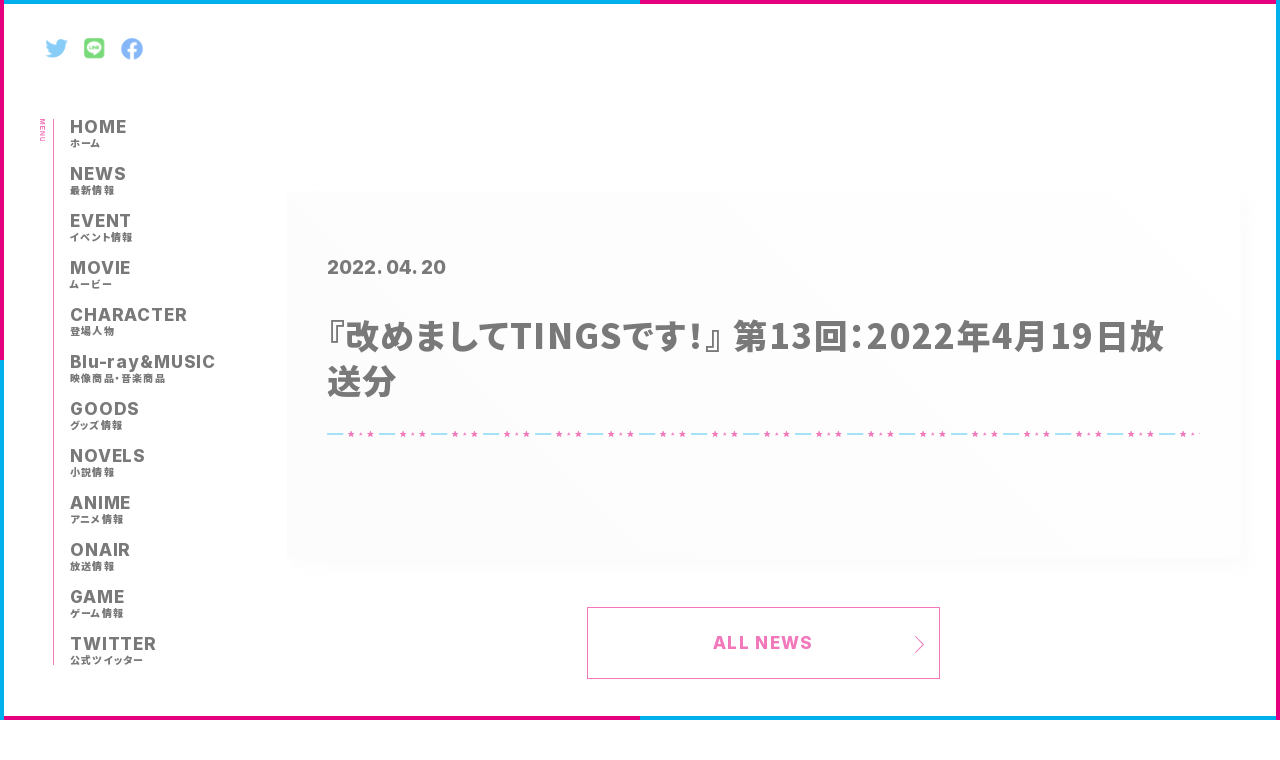

--- FILE ---
content_type: text/html; charset=UTF-8
request_url: https://shinepost.jp/movie/%E3%80%8E%E6%94%B9%E3%82%81%E3%81%BE%E3%81%97%E3%81%A6tings%E3%81%A7%E3%81%99%EF%BC%81%E3%80%8F-%E7%AC%AC13%E5%9B%9E%EF%BC%9A2022%E5%B9%B44%E6%9C%8819%E6%97%A5%E6%94%BE%E9%80%81%E5%88%86/
body_size: 3627
content:
<!DOCTYPE html><html lang="ja"><head prefix="og: http://ogp.me/ns# fb: http://ogp.me/ns/fb# article: http://ogp.me/ns/article#"><meta charset="utf-8"><meta http-equiv="X-UA-Compatible" content="IE=edge"><meta name="viewport" content="width=device-width,initial-scale=1.0,shrink-to-fit=no"><meta name="format-detection" content="telephone=no"><meta name="robots" content="index,follow"><meta name="googlebot" content="index,follow"><meta name="google" content="nositelinkssearchbox"><meta name="rating" content="general"><meta name="theme-color" content="#E4007F"><title>｜「シャインポスト」公式サイト</title><meta name="description" content="これは、絶対アイドルを目指すため、君と少女たちが光り輝く物語。コナミデジタルエンタテインメントとストレートエッジがタッグを組んでお届けするメディアミックスアイドルプロジェクト「シャインポスト」公式サイト"><meta name="keywords" content="SHINEPOST,SHINE,POST,シャインポスト,しゃいんぽすと,シャイポス,アイドル,絶対アイドル,コナミデジタルエンタテインメント,ストレートエッジ,駱駝,ブリキ,長田好弘,木皿陽平,Stray Cats,TINGS,ティングス,てぃんぐす,青天国春,鈴代紗弓,玉城杏夏,蟹沢萌子,聖舞理王,夏吉ゆうこ,祇園寺雪音,長谷川里桃,伊藤紅葉,中川梨花"><link rel="canonical" href="https://shinepost.jp/movie/%E3%80%8E%E6%94%B9%E3%82%81%E3%81%BE%E3%81%97%E3%81%A6tings%E3%81%A7%E3%81%99%EF%BC%81%E3%80%8F-%E7%AC%AC13%E5%9B%9E%EF%BC%9A2022%E5%B9%B44%E6%9C%8819%E6%97%A5%E6%94%BE%E9%80%81%E5%88%86/"><link rel="shortcut icon" href="/favicon.ico"><link rel="apple-touch-icon" sizes="60x60" href="https://shinepost.jp/wp/wp-content/themes/shinepost-portal/_assets/images/favicon/apple-touch-icon-60x60.png"><link rel="apple-touch-icon" sizes="72x72" href="https://shinepost.jp/wp/wp-content/themes/shinepost-portal/_assets/images/favicon/apple-touch-icon-72x72.png"><link rel="apple-touch-icon" sizes="76x76" href="https://shinepost.jp/wp/wp-content/themes/shinepost-portal/_assets/images/favicon/apple-touch-icon-76x76.png"><link rel="apple-touch-icon" sizes="114x114" href="https://shinepost.jp/wp/wp-content/themes/shinepost-portal/_assets/images/favicon/apple-touch-icon-114x114.png"><link rel="apple-touch-icon" sizes="120x120" href="https://shinepost.jp/wp/wp-content/themes/shinepost-portal/_assets/images/favicon/apple-touch-icon-120x120.png"><link rel="apple-touch-icon" sizes="144x144" href="https://shinepost.jp/wp/wp-content/themes/shinepost-portal/_assets/images/favicon/apple-touch-icon-144x144.png"><link rel="apple-touch-icon" sizes="152x152" href="https://shinepost.jp/wp/wp-content/themes/shinepost-portal/_assets/images/favicon/apple-touch-icon-152x152.png"><meta name="apple-mobile-web-app-title" content="「シャインポスト」公式サイト"><meta property="og:title" content="｜「シャインポスト」公式サイト"><meta property="og:description" content="これは、絶対アイドルを目指すため、君と少女たちが光り輝く物語。コナミデジタルエンタテインメントとストレートエッジがタッグを組んでお届けするメディアミックスアイドルプロジェクト「シャインポスト」公式サイト"><meta property="og:image" content="https://shinepost.jp/wp/wp-content/themes/shinepost-portal/_assets/images/ogp.png"><meta property="og:url" content="https://shinepost.jp/movie/%E3%80%8E%E6%94%B9%E3%82%81%E3%81%BE%E3%81%97%E3%81%A6tings%E3%81%A7%E3%81%99%EF%BC%81%E3%80%8F-%E7%AC%AC13%E5%9B%9E%EF%BC%9A2022%E5%B9%B44%E6%9C%8819%E6%97%A5%E6%94%BE%E9%80%81%E5%88%86/"><meta property="og:type" content="article"><meta property="og:locale" content="ja_JP"><meta name="twitter:card" content="summary_large_image"><meta name="twitter:site" content="@SHINEPOST_PJ"><meta name="twitter:creator" content="@SHINEPOST_PJ"><meta name="twitter:url" content="https://shinepost.jp/movie/%E3%80%8E%E6%94%B9%E3%82%81%E3%81%BE%E3%81%97%E3%81%A6tings%E3%81%A7%E3%81%99%EF%BC%81%E3%80%8F-%E7%AC%AC13%E5%9B%9E%EF%BC%9A2022%E5%B9%B44%E6%9C%8819%E6%97%A5%E6%94%BE%E9%80%81%E5%88%86/"><meta name="twitter:title" content="｜「シャインポスト」公式サイト"><meta name="twitter:description" content="これは、絶対アイドルを目指すため、君と少女たちが光り輝く物語。コナミデジタルエンタテインメントとストレートエッジがタッグを組んでお届けするメディアミックスアイドルプロジェクト「シャインポスト」公式サイト"><meta name="twitter:image" content="https://shinepost.jp/wp/wp-content/themes/shinepost-portal/_assets/images/ogp.png"><link rel="stylesheet" href="https://shinepost.jp/wp/wp-content/themes/shinepost-portal/_assets/css/style.css?2026-01-18-23-32-21">  <script async src="https://www.googletagmanager.com/gtag/js?id=UA-86622204-55"></script> <script>window.dataLayer = window.dataLayer || [];
  function gtag(){dataLayer.push(arguments);}
  gtag('js', new Date());

  gtag('config', 'UA-86622204-55');</script> </head><body class="Style"><div class="w-frame pos__top"><div class="w-frame--inner"></div></div><div class="w-frame pos__bottom"><div class="w-frame--inner"></div></div><div class="w-frame pos__left"><div class="w-frame--inner"></div></div><div class="w-frame pos__right"><div class="w-frame--inner"></div></div><div id="Wrap"><div class="l-modal ver__movie" id="js-moviemodal"><div class="l-modal__inner"><div class="bg js--modalclose"></div> <button class="closebtn js--modalclose"><img src="https://shinepost.jp/wp/wp-content/themes/shinepost-portal/_assets/images/_common/icon/icon_close.svg" alt="閉じる"></button><div class="cont"><div class="cont--inner"><div class="player" id="js-playerpush"></div></div></div></div></div><div class="l-chardiagram" id="js-chardiagram" data-status="hidden"><div class="l-chardiagram__inner"><div class="bg js--modalclose"></div><div class="cont" data-status="scaledown"><div class="cont--inner" id="js-chardiagram-zoom"> <picture><img src="https://shinepost.jp/wp/wp-content/uploads/2022/07/シャインポスト相関図_0707更新.png" alt=""></picture></div></div></div></div> <button class="l-navtrigger is-sp" id="js-navtrigger"><div class="l-navtrigger--bars"><span class="bar1"></span><span class="bar2"></span></div> </button><nav class="l-spnav is-sp" id="js-spnav"><div class="l-spnav__inner"><div class="bg"></div><div class="cont"><div class="cont--inner"><div class="logo"> <picture> <source type="image/webp" srcset="https://shinepost.jp/wp/wp-content/themes/shinepost-portal/_assets/images/_common/logo/webp/logo.webp"> <img src="https://shinepost.jp/wp/wp-content/themes/shinepost-portal/_assets/images/_common/logo/logo.png" alt="SHINE POST"> </picture></div><div class="nav"><nav class="l-gnav"><ul><li><a href="https://shinepost.jp/"><em>HOME</em><span>ホーム</span></a></li><li><a href="https://shinepost.jp/news/"><em>NEWS</em><span>最新情報</span></a></li><li><a href="https://shinepost.jp/event/"><em>EVENT</em><span>イベント情報</span></a></li><li><a href="https://shinepost.jp/movie/"><em>MOVIE</em><span>ムービー</span></a></li><li><a href="https://shinepost.jp/character/"><em>CHARACTER</em><span>登場人物</span></a></li><li><a href="https://shinepost.jp/release/"><em>Blu-ray&MUSIC</em><span>映像商品・音楽商品</span></a></li><li><a href="https://shinepost.jp/goods/"><em>GOODS</em><span>グッズ情報</span></a></li><li><a href="https://dengekibunko.jp/special/shinepost.html" target="_blank" rel="noopener"><em>NOVELS</em><span>小説情報</span></a></li><li><a href="https://anime.shinepost.jp" target="_blank" rel="noopener"><em>ANIME</em><span>アニメ情報</span></a></li><li><a href="https://anime.shinepost.jp/onair/" target="_blank" rel="noopener"><em>ONAIR</em><span>放送情報</span></a></li><li><a href="https://www.konami.com/games/shinepost/" target="_blank" rel="noopener"><em>GAME</em><span>ゲーム情報</span></a></li><li class="twitter"><a href="https://twitter.com/SHINEPOST_PJ" target="_blank" rel="noopener"><em>TWITTER</em><span>公式ツイッター</span></a></li></ul></nav><nav class="l-share"><em class="l-share--ttl"><div class="tate"></div><div class="yoko">SHARE</div></em><ul class="l-share--links"><li><a href="https://twitter.com/share?text=これは、絶対アイドルを目指すため、君と少女たちが光り輝く物語。コナミデジタルエンタテインメントとストレートエッジがタッグを組んでお届けするメディアミックスアイドルプロジェクト「シャインポスト」公式サイト&url=https://shinepost.jp&hashtags=シャイポス" target="_blank" onclick="window.open(this.href, 'tweetwindow', 'width=650, height=470, personalbar=0, toolbar=0, scrollbars=1, sizable=1'); return false;" rel="nofollow"><img src="https://shinepost.jp/wp/wp-content/themes/shinepost-portal/_assets/images/_common/share/sns_twitter.png" alt="Share on Twitter"></a></li><li><a href="https://social-plugins.line.me/lineit/share?url=https://shinepost.jp" target="_blank" onclick="window.open(encodeURI(decodeURI(this.href)), 'LINEwindow', 'width=650, height=480, menubar=no, toolbar=no, scrollbars=yes'); return false;" rel="nofollow"><img src="https://shinepost.jp/wp/wp-content/themes/shinepost-portal/_assets/images/_common/share/sns_line.png" alt="Share on LINE"></a></li><li><a href="http://www.facebook.com/share.php?u=https://shinepost.jp" target="_blank" onclick="window.open(encodeURI(decodeURI(this.href)), 'FBwindow', 'width=650, height=470, menubar=no, toolbar=no, scrollbars=yes'); return false;" rel="nofollow"><img src="https://shinepost.jp/wp/wp-content/themes/shinepost-portal/_assets/images/_common/share/sns_facebook.png" alt="Share on Facebook"></a></li></ul></nav></div></div></div></div></nav><header class="l-header" id="Head"><div class="l-header__inner"><div class="logo is-sp"> <picture> <source type="image/webp" srcset="https://shinepost.jp/wp/wp-content/themes/shinepost-portal/_assets/images/_common/logo/webp/logo.webp"> <img src="https://shinepost.jp/wp/wp-content/themes/shinepost-portal/_assets/images/_common/logo/logo.png" alt="SHINE POST"> </picture></div><div class="share is-pc"><nav class="l-share"><em class="l-share--ttl"><div class="tate"></div><div class="yoko">SHARE</div></em><ul class="l-share--links"><li><a href="https://twitter.com/share?text=これは、絶対アイドルを目指すため、君と少女たちが光り輝く物語。コナミデジタルエンタテインメントとストレートエッジがタッグを組んでお届けするメディアミックスアイドルプロジェクト「シャインポスト」公式サイト&url=https://shinepost.jp&hashtags=シャイポス" target="_blank" onclick="window.open(this.href, 'tweetwindow', 'width=650, height=470, personalbar=0, toolbar=0, scrollbars=1, sizable=1'); return false;" rel="nofollow"><img src="https://shinepost.jp/wp/wp-content/themes/shinepost-portal/_assets/images/_common/share/sns_twitter.png" alt="Share on Twitter"></a></li><li><a href="https://social-plugins.line.me/lineit/share?url=https://shinepost.jp" target="_blank" onclick="window.open(encodeURI(decodeURI(this.href)), 'LINEwindow', 'width=650, height=480, menubar=no, toolbar=no, scrollbars=yes'); return false;" rel="nofollow"><img src="https://shinepost.jp/wp/wp-content/themes/shinepost-portal/_assets/images/_common/share/sns_line.png" alt="Share on LINE"></a></li><li><a href="http://www.facebook.com/share.php?u=https://shinepost.jp" target="_blank" onclick="window.open(encodeURI(decodeURI(this.href)), 'FBwindow', 'width=650, height=470, menubar=no, toolbar=no, scrollbars=yes'); return false;" rel="nofollow"><img src="https://shinepost.jp/wp/wp-content/themes/shinepost-portal/_assets/images/_common/share/sns_facebook.png" alt="Share on Facebook"></a></li></ul></nav></div></div></header><div id="Main"><div id="Cont"><div class="sidebar"><aside class="l-sidebar is-pc"> <em class="l-sidebar__ttl"><span><img src="https://shinepost.jp/wp/wp-content/themes/shinepost-portal/_assets/images/ttl/ttl_menu_tate.svg" alt="NEWS"></span></em><nav class="l-sidebar__links"><nav class="l-gnav"><ul><li><a href="https://shinepost.jp/"><em>HOME</em><span>ホーム</span></a></li><li><a href="https://shinepost.jp/news/"><em>NEWS</em><span>最新情報</span></a></li><li><a href="https://shinepost.jp/event/"><em>EVENT</em><span>イベント情報</span></a></li><li><a href="https://shinepost.jp/movie/"><em>MOVIE</em><span>ムービー</span></a></li><li><a href="https://shinepost.jp/character/"><em>CHARACTER</em><span>登場人物</span></a></li><li><a href="https://shinepost.jp/release/"><em>Blu-ray&MUSIC</em><span>映像商品・音楽商品</span></a></li><li><a href="https://shinepost.jp/goods/"><em>GOODS</em><span>グッズ情報</span></a></li><li><a href="https://dengekibunko.jp/special/shinepost.html" target="_blank" rel="noopener"><em>NOVELS</em><span>小説情報</span></a></li><li><a href="https://anime.shinepost.jp" target="_blank" rel="noopener"><em>ANIME</em><span>アニメ情報</span></a></li><li><a href="https://anime.shinepost.jp/onair/" target="_blank" rel="noopener"><em>ONAIR</em><span>放送情報</span></a></li><li><a href="https://www.konami.com/games/shinepost/" target="_blank" rel="noopener"><em>GAME</em><span>ゲーム情報</span></a></li><li class="twitter"><a href="https://twitter.com/SHINEPOST_PJ" target="_blank" rel="noopener"><em>TWITTER</em><span>公式ツイッター</span></a></li></ul></nav></nav></aside></div><div class="pagecont"><header class="l-pagesheader"><h1 class="md-ttl__pages"><em></em><span></span></h1></header><div class="l-main ver__"><section class="common-settings" id="News"><div class="inner-section"><div class="news"><main class="news--main"><div class="news--main__detail"><div class="md-article"><div class="md-article__inner"><header class="md-article--header"> <time class="date">2022. 04. 20</time><ul class="category"></ul><h1 class="ttl">『改めましてTINGSです！』 第13回：2022年4月19日放送分</h1></header><main class="md-article--main"></main></div></div></div></main><footer class="news--footer"><ul class="md-btn__links"><li class="color__pink"><a href="https://shinepost.jp/news/"> <button><span class="txt">ALL NEWS</span><i class="arrow"><svg xmlns="http://www.w3.org/2000/svg" width="19.092" height="35.356" viewBox="0 0 19.092 35.356"><path d="M586.414,408.092,585,406.678l1.414-1.414L602.678,389l1.414,1.415-16.264,16.263,16.264,16.264-1.414,1.414Z" transform="translate(604.092 424.355) rotate(180)" fill="#fff"/></svg></i></button></a></li></ul></footer></div></div></section></div></div></div></div><footer class="l-footer" id="Foot"><div class="l-footer__inner"><div class="logo"> <picture> <source type="image/webp" srcset="https://shinepost.jp/wp/wp-content/themes/shinepost-portal/_assets/images/_common/logo/webp/logo.webp"> <img src="https://shinepost.jp/wp/wp-content/themes/shinepost-portal/_assets/images/_common/logo/logo.png" alt="SHINE POST"> </picture></div><div class="share"><nav class="l-share"><em class="l-share--ttl"><div class="tate"></div><div class="yoko">SHARE</div></em><ul class="l-share--links"><li><a href="https://twitter.com/share?text=これは、絶対アイドルを目指すため、君と少女たちが光り輝く物語。コナミデジタルエンタテインメントとストレートエッジがタッグを組んでお届けするメディアミックスアイドルプロジェクト「シャインポスト」公式サイト&url=https://shinepost.jp&hashtags=シャイポス" target="_blank" onclick="window.open(this.href, 'tweetwindow', 'width=650, height=470, personalbar=0, toolbar=0, scrollbars=1, sizable=1'); return false;" rel="nofollow"><img src="https://shinepost.jp/wp/wp-content/themes/shinepost-portal/_assets/images/_common/share/sns_twitter.png" alt="Share on Twitter"></a></li><li><a href="https://social-plugins.line.me/lineit/share?url=https://shinepost.jp" target="_blank" onclick="window.open(encodeURI(decodeURI(this.href)), 'LINEwindow', 'width=650, height=480, menubar=no, toolbar=no, scrollbars=yes'); return false;" rel="nofollow"><img src="https://shinepost.jp/wp/wp-content/themes/shinepost-portal/_assets/images/_common/share/sns_line.png" alt="Share on LINE"></a></li><li><a href="http://www.facebook.com/share.php?u=https://shinepost.jp" target="_blank" onclick="window.open(encodeURI(decodeURI(this.href)), 'FBwindow', 'width=650, height=470, menubar=no, toolbar=no, scrollbars=yes'); return false;" rel="nofollow"><img src="https://shinepost.jp/wp/wp-content/themes/shinepost-portal/_assets/images/_common/share/sns_facebook.png" alt="Share on Facebook"></a></li></ul></nav></div><div class="copyright">&copy; Konami Digital Entertainment,Straight Edge Inc./シャインポスト製作委員会</div></div></footer></div> <script src="https://shinepost.jp/wp/wp-content/themes/shinepost-portal/_assets/js/bundle.js?2026-01-18-23-32-21"></script> </body></html>

--- FILE ---
content_type: text/css
request_url: https://shinepost.jp/wp/wp-content/themes/shinepost-portal/_assets/css/style.css?2026-01-18-23-32-21
body_size: 17986
content:
@import"https://cdn.jsdelivr.net/npm/yakuhanjp@3.0.0/dist/css/yakuhanjp.min.css";@import"https://fonts.googleapis.com/css?family=Noto+Sans+JP&subset=japanese";@import"https://fonts.googleapis.com/css2?family=Inter:wght@800&family=Noto+Sans+JP:wght@300;500;900&display=swap";@charset "utf-8";html,body,div,span,applet,object,iframe,h1,h2,h3,h4,h5,h6,p,blockquote,pre,a,abbr,acronym,address,big,cite,code,del,dfn,em,img,ins,kbd,q,s,samp,small,strike,strong,sub,sup,tt,var,b,u,i,center,dl,dt,dd,ol,ul,li,fieldset,form,label,legend,table,caption,tbody,tfoot,thead,tr,th,td,article,aside,canvas,details,embed,figure,figcaption,footer,header,hgroup,menu,nav,output,ruby,section,summary,time,mark,audio,video{margin:0;padding:0;border:0;font-size:100%;font:inherit;vertical-align:baseline}article,aside,details,figcaption,figure,footer,header,hgroup,menu,nav,section{display:block}body{line-height:1}ol,ul{list-style:none}blockquote,q{quotes:none}blockquote:before,blockquote:after,q:before,q:after{content:'';content:none}table{border-collapse:collapse;border-spacing:0}@-webkit-keyframes kaiten{0%{-webkit-transform:rotate(0deg);transform:rotate(0deg)}100%{-webkit-transform:rotate(360deg);transform:rotate(360deg)}}@keyframes kaiten{0%{-webkit-transform:rotate(0deg);transform:rotate(0deg)}100%{-webkit-transform:rotate(360deg);transform:rotate(360deg)}}@-webkit-keyframes fvAnimation{from{-webkit-transform:translateY(100%);transform:translateY(100%)}to{-webkit-transform:translateY(0);transform:translateY(0)}}@keyframes fvAnimation{from{-webkit-transform:translateY(100%);transform:translateY(100%)}to{-webkit-transform:translateY(0);transform:translateY(0)}}.slick-slider{position:relative;display:block;box-sizing:border-box;-webkit-user-select:none;-moz-user-select:none;-ms-user-select:none;user-select:none;-webkit-touch-callout:none;-khtml-user-select:none;-ms-touch-action:pan-y;touch-action:pan-y;-webkit-tap-highlight-color:transparent}.slick-list{position:relative;display:block;overflow:hidden;margin:0;padding:0}.slick-list:focus{outline:none}.slick-list.dragging{cursor:pointer;cursor:hand}.slick-slider .slick-track,.slick-slider .slick-list{-webkit-transform:translate3d(0,0,0);transform:translate3d(0,0,0)}.slick-track{position:relative;top:0;left:0;display:block;margin-left:auto;margin-right:auto}.slick-track:before,.slick-track:after{display:table;content:''}.slick-track:after{clear:both}.slick-loading .slick-track{visibility:hidden}.slick-slide{display:none;float:left;height:100%;min-height:1px}[dir=rtl] .slick-slide{float:right}.slick-slide img{display:block}.slick-slide.slick-loading img{display:none}.slick-slide.dragging img{pointer-events:none}.slick-initialized .slick-slide{display:block}.slick-loading .slick-slide{visibility:hidden}.slick-vertical .slick-slide{display:block;height:auto;border:1px solid transparent}.slick-arrow.slick-hidden{display:none}.slick-loading .slick-list{background:#fff url(ajax-loader.gif) center center no-repeat}@font-face{font-family:slick;src:url(fonts/slick.eot);src:url(fonts/slick.eot?#iefix) format('embedded-opentype'),url(fonts/slick.woff) format('woff'),url(fonts/slick.ttf) format('truetype'),url(fonts/slick.svg#slick) format('svg')}.slick-prev,.slick-next{font-size:0;line-height:0;position:absolute;top:50%;display:block;width:20px;height:20px;padding:0;-webkit-transform:translate(0,-50%);transform:translate(0,-50%);cursor:pointer;color:transparent;border:none;outline:none;background:transparent}.slick-prev:hover,.slick-prev:focus,.slick-next:hover,.slick-next:focus{color:transparent;outline:none;background:transparent}.slick-prev:hover:before,.slick-prev:focus:before,.slick-next:hover:before,.slick-next:focus:before{opacity:1;-ms-filter:"progid:DXImageTransform.Microsoft.Alpha(Opacity=100)"}.slick-prev.slick-disabled:before,.slick-next.slick-disabled:before{opacity:.25;-ms-filter:"progid:DXImageTransform.Microsoft.Alpha(Opacity=25)"}.slick-prev:before,.slick-next:before{font-family:slick;font-size:20px;line-height:1;opacity:.75;-ms-filter:"progid:DXImageTransform.Microsoft.Alpha(Opacity=75)";color:#fff;-webkit-font-smoothing:antialiased;-moz-osx-font-smoothing:grayscale}.slick-prev{left:-25px}[dir=rtl] .slick-prev{right:-25px;left:auto}.slick-prev:before{content:'←'}[dir=rtl] .slick-prev:before{content:'→'}.slick-next{right:-25px}[dir=rtl] .slick-next{right:auto;left:-25px}.slick-next:before{content:'→'}[dir=rtl] .slick-next:before{content:'←'}.slick-dotted.slick-slider{margin-bottom:30px}.slick-dots{position:absolute;bottom:-25px;display:block;width:100%;padding:0;margin:0;list-style:none;text-align:center}.slick-dots li{position:relative;display:inline-block;width:20px;height:20px;margin:0 5px;padding:0;cursor:pointer}.slick-dots li button{font-size:0;line-height:0;display:block;width:20px;height:20px;padding:5px;cursor:pointer;color:transparent;border:0;outline:none;background:transparent}.slick-dots li button:hover,.slick-dots li button:focus{outline:none}.slick-dots li button:hover:before,.slick-dots li button:focus:before{opacity:1;-ms-filter:"progid:DXImageTransform.Microsoft.Alpha(Opacity=100)"}.slick-dots li button:before{font-family:slick;font-size:6px;line-height:20px;position:absolute;top:0;left:0;width:20px;height:20px;content:'•';text-align:center;opacity:.25;-ms-filter:"progid:DXImageTransform.Microsoft.Alpha(Opacity=25)";color:#000;-webkit-font-smoothing:antialiased;-moz-osx-font-smoothing:grayscale}.slick-dots li.slick-active button:before{opacity:.75;-ms-filter:"progid:DXImageTransform.Microsoft.Alpha(Opacity=75)";color:#000}*[data-color=blue]{color:#00b0ec}.md-layout{margin:0}.md-ttl__pages em,.md-ttl__pages span{display:block;line-height:1}@media print,screen and (min-width:481px){.md-ttl__pages em,.md-ttl__pages span{text-align:right}}@media screen and (max-width:480px){.md-ttl__pages em,.md-ttl__pages span{text-align:center}}.md-ttl__pages em{font-size:70px;font-size:7rem;letter-spacing:.04em;font-family:Inter,Noto Sans JP,sans-serif;font-weight:800}@media screen and (max-width:480px){.md-ttl__pages em{font-size:9.345794392523365vw!important}}.md-ttl__pages span{padding-top:.5em;letter-spacing:.35em;font-size:25px;font-size:2.5rem;-webkit-transform:translateX(.2em);transform:translateX(.2em);font-family:Noto Sans JP,sans-serif;font-weight:900}@media screen and (max-width:480px){.md-ttl__pages span{font-size:3.271028037383178vw!important}}.md-ttl__middle{letter-spacing:.25em;font-size:20px;font-size:2rem;font-family:Noto Sans JP,sans-serif;font-weight:900}@media screen and (max-width:480px){.md-ttl__middle{font-size:3.97196261682243vw!important}}.md-ttl__middle.color__pink{color:#e4007f}.md-btn__links.column__1 li{margin-left:auto;margin-right:auto}.md-btn__links li{position:relative}@media print,screen and (min-width:481px){.md-btn__links li.color__black a:hover button,.md-btn__links li.color__black strong:hover button{background:#000;color:#fff}}@media print,screen and (min-width:481px){.md-btn__links li.color__black a:hover button .arrow svg path,.md-btn__links li.color__black strong:hover button .arrow svg path{fill:#fff}}.md-btn__links li.color__black a button,.md-btn__links li.color__black strong button{border:solid 1px #000;color:#000}.md-btn__links li.color__black a button .arrow svg path,.md-btn__links li.color__black strong button .arrow svg path{fill:#000}@media print,screen and (min-width:481px){.md-btn__links li.color__white a:hover button,.md-btn__links li.color__white strong:hover button{background:#000}}.md-btn__links li.color__white a button,.md-btn__links li.color__white strong button{border:solid 1px #fff;color:#fff}.md-btn__links li.color__white a button .arrow svg path,.md-btn__links li.color__white strong button .arrow svg path{fill:#fff}@media print,screen and (min-width:481px){.md-btn__links li.color__pink a:hover button,.md-btn__links li.color__pink strong:hover button{background:#e4007f;color:#fff}}@media print,screen and (min-width:481px){.md-btn__links li.color__pink a:hover button .arrow svg path,.md-btn__links li.color__pink strong:hover button .arrow svg path{fill:#fff}}.md-btn__links li.color__pink a button,.md-btn__links li.color__pink strong button{border:solid 1px #e4007f;color:#e4007f}.md-btn__links li.color__pink a button .arrow svg path,.md-btn__links li.color__pink strong button .arrow svg path{fill:#e4007f}@media print,screen and (min-width:481px){.md-btn__links li.color__twitter a:hover button,.md-btn__links li.color__twitter strong:hover button{background:#1da1f2;color:#fff}}@media print,screen and (min-width:481px){.md-btn__links li.color__twitter a:hover button .arrow svg path,.md-btn__links li.color__twitter strong:hover button .arrow svg path{fill:#fff}}.md-btn__links li.color__twitter a button,.md-btn__links li.color__twitter strong button{border:solid 1px #1da1f2;color:#1da1f2}.md-btn__links li.color__twitter a button .arrow svg path,.md-btn__links li.color__twitter strong button .arrow svg path{fill:#1da1f2}.md-btn__links li .splinkwrap{position:absolute;left:0;top:0;width:100%;height:100%;z-index:2}.md-btn__links li a,.md-btn__links li strong{display:block}@media print,screen and (min-width:481px){.md-btn__links li a:hover .arrow,.md-btn__links li strong:hover .arrow{right:10px}}@media print,screen and (min-width:481px){.md-btn__links li a:hover .arrow.ver__down,.md-btn__links li strong:hover .arrow.ver__down{right:15px;-webkit-transform:translateY(-50%) rotate(90deg);transform:translateY(-50%) rotate(90deg)}}@media print,screen and (min-width:481px){.md-btn__links li a:hover .zoomicon svg path,.md-btn__links li strong:hover .zoomicon svg path{fill:#fff}}.md-btn__links li a button,.md-btn__links li strong button{margin:0;padding:0;width:100%;box-sizing:border-box;display:-ms-flexbox;display:flex;-ms-flex-wrap:wrap;flex-wrap:wrap;-ms-flex-pack:center;justify-content:center;-ms-flex-align:center;align-items:center;background:transparent;letter-spacing:.08em;position:relative;cursor:pointer;font-size:17px;font-size:1.7rem;font-family:Inter,Noto Sans JP,sans-serif;font-weight:800}@media screen and (max-width:480px){.md-btn__links li a button,.md-btn__links li strong button{font-size:3.97196261682243vw!important}}@media print,screen and (min-width:481px){.md-btn__links li a button,.md-btn__links li strong button{height:72px;transition-duration:.2s;transition-timing-function:cubic-bezier(.445,.05,.55,.95)}}@media screen and (max-width:480px){.md-btn__links li a button,.md-btn__links li strong button{height:14.4vw}}.md-btn__links li a .zoomicon,.md-btn__links li strong .zoomicon{display:block;z-index:2}@media print,screen and (min-width:481px){.md-btn__links li a .zoomicon,.md-btn__links li strong .zoomicon{margin-right:15px;width:22px}}@media screen and (max-width:480px){.md-btn__links li a .zoomicon,.md-btn__links li strong .zoomicon{margin-right:2vw}}.md-btn__links li a .zoomicon svg,.md-btn__links li strong .zoomicon svg{vertical-align:middle}.md-btn__links li a .zoomicon svg path,.md-btn__links li strong .zoomicon svg path{fill:#e4007f}@media print,screen and (min-width:481px){.md-btn__links li a .zoomicon svg path,.md-btn__links li strong .zoomicon svg path{transition-duration:.2s;transition-timing-function:cubic-bezier(.445,.05,.55,.95)}}.md-btn__links li a .arrow,.md-btn__links li strong .arrow{position:absolute;top:50%;right:15px;vertical-align:middle;-webkit-transform:translateY(-50%);transform:translateY(-50%)}@media print,screen and (min-width:481px){.md-btn__links li a .arrow,.md-btn__links li strong .arrow{width:9px;transition-duration:.4s;transition-timing-function:cubic-bezier(.445,.05,.55,.95)}}@media screen and (max-width:480px){.md-btn__links li a .arrow,.md-btn__links li strong .arrow{width:2.1vw}}.md-btn__links li a .arrow.ver__down,.md-btn__links li strong .arrow.ver__down{-webkit-transform:translateY(-50%) rotate(90deg);transform:translateY(-50%) rotate(90deg)}.md-btn__links li a .arrow svg,.md-btn__links li strong .arrow svg{vertical-align:middle}@media print,screen and (min-width:481px){.md-btn__links li a .arrow svg path,.md-btn__links li strong .arrow svg path{transition-duration:.2s;transition-timing-function:cubic-bezier(.445,.05,.55,.95)}}.md-links{margin:0}.md-movie__thumb{position:relative;cursor:pointer}@media print,screen and (min-width:481px){.md-movie__thumb:hover .thumb--img:before{opacity:.5;-ms-filter:"progid:DXImageTransform.Microsoft.Alpha(Opacity=50)"}}@media print,screen and (min-width:481px){.md-movie__thumb:hover .thumb--icon{width:23.131672597864767%}}.md-movie__thumb .thumb{position:relative}@media print,screen and (min-width:481px){.md-movie__thumb .thumb{margin-bottom:15px}}.md-movie__thumb .thumb--img{position:relative;display:block;z-index:1}@media print,screen and (min-width:481px){.md-movie__thumb .thumb--img:before{content:"";position:absolute;left:0;top:0;display:block;width:100%;height:100%;background:linear-gradient(45deg,#e4007f 0,#00b0ec 100%);z-index:3;mix-blend-mode:screen;opacity:0;-ms-filter:"progid:DXImageTransform.Microsoft.Alpha(Opacity=0)";transition-duration:.4s}}.md-movie__thumb .thumb--img img{width:100%;vertical-align:bottom;position:relative;z-index:2}.md-movie__thumb .thumb--icon{display:block;position:absolute;left:50%;top:50%;width:16.014234875444842%;-webkit-transform:translate(-50%,-50%);transform:translate(-50%,-50%);z-index:2}@media print,screen and (min-width:481px){.md-movie__thumb .thumb--icon{transition-duration:.4s}}@media screen and (max-width:480px) and (max-width:480px){.md-movie__thumb .thumb{margin-bottom:4.672897196261682vw}}.md-movie__thumb .category{letter-spacing:-.4em}@media print,screen and (min-width:481px){.md-movie__thumb .category{margin-bottom:8px}}.md-movie__thumb .category li{padding:3px 4px;display:inline-block;line-height:1;background:#e4007f;letter-spacing:.08em;color:#fff;font-size:11px;font-size:1.1rem;font-family:Inter,Noto Sans JP,sans-serif;font-weight:800}@media screen and (max-width:480px){.md-movie__thumb .category li{font-size:2.803738317757009vw!important}}.md-movie__thumb .category li:not(:last-child){margin-right:5px}.md-movie__thumb .category li span{vertical-align:middle}@media screen and (max-width:480px) and (max-width:480px){.md-movie__thumb .category{margin-bottom:2.336448598130841vw}}.md-movie__thumb .ttl{letter-spacing:.04em;line-height:1.45;font-size:15px;font-size:1.5rem;font-family:Inter,Noto Sans JP,sans-serif;font-weight:800}@media screen and (max-width:480px){.md-movie__thumb .ttl{font-size:4.205607476635514vw!important}}.md-article{background:linear-gradient(45deg,#f9f9f9 0,#fff 100%);filter:url('data:image/svg+xml;charset=utf-8,<svg xmlns="http://www.w3.org/2000/svg"><filter id="filter"><feGaussianBlur in="SourceAlpha" stdDeviation="8" /><feOffset dx="9" dy="9" result="offsetblur" /><feFlood flood-color="rgba(249,249,249,.4)" /><feComposite in2="offsetblur" operator="in" /><feMerge><feMergeNode /><feMergeNode in="SourceGraphic" /></feMerge></filter></svg>#filter');-webkit-filter:drop-shadow(8px 8px 8px rgba(249,249,249,.4));filter:drop-shadow(8px 8px 8px rgba(249,249,249,.4))}@media print,screen and (min-width:481px){.md-article{box-shadow:8px 8px 14px #f9f9f9}}@media screen and (max-width:480px){.md-article{background:rgba(249,249,249,.8)}}.md-article__inner{position:relative}@media print,screen and (min-width:481px){.md-article__inner{padding-top:60px;padding-left:40px;padding-right:40px;padding-bottom:90px}}@media screen and (max-width:480px){.md-article__inner{padding-left:5.14018691588785%;padding-right:5.14018691588785%}}@media screen and (max-width:480px) and (max-width:480px){.md-article__inner{padding-top:7.009345794392523vw}}@media screen and (max-width:480px) and (max-width:480px){.md-article__inner{padding-bottom:11.682242990654206vw}}.md-article--header{display:-ms-flexbox;display:flex;-ms-flex-wrap:wrap;flex-wrap:wrap;-ms-flex-pack:justify;justify-content:space-between;position:relative}@media print,screen and (min-width:481px){.md-article--header{margin-bottom:30px;padding-bottom:35px}}.md-article--header:after{content:"";position:absolute;left:0;bottom:0;display:block;width:100%;height:6px;background:url(../images/_common/deco/decoline_yoko.svg) left center repeat-x;background-size:52px auto}.md-article--header .date,.md-article--header .category{font-family:Inter,Noto Sans JP,sans-serif;font-weight:800}.md-article--header .date{font-size:19px;font-size:1.9rem}@media screen and (max-width:480px){.md-article--header .date{font-size:3.504672897196262vw!important}}.md-article--header .category{display:-ms-flexbox;display:flex;-ms-flex-wrap:wrap;flex-wrap:wrap;-ms-flex-pack:end;justify-content:flex-end;-ms-flex-align:center;align-items:center}.md-article--header .category li a{color:#e4007f;font-size:17px;font-size:1.7rem}@media screen and (max-width:480px){.md-article--header .category li a{font-size:3.271028037383178vw!important}}.md-article--header .category li a:before{content:"#"}.md-article--header .ttl{width:100%;letter-spacing:.04em;line-height:1.35;font-size:34px;font-size:3.4rem;font-family:Noto Sans JP,sans-serif;font-weight:900}@media screen and (max-width:480px){.md-article--header .ttl{font-size:6.542056074766355vw!important}}@media print,screen and (min-width:481px){.md-article--header .ttl{padding-top:.8em}}@media screen and (max-width:480px){.md-article--header .ttl{padding-top:.4em}}@media screen and (max-width:480px) and (max-width:480px){.md-article--header{margin-bottom:7.009345794392523vw}}@media screen and (max-width:480px) and (max-width:480px){.md-article--header{padding-bottom:4.672897196261682vw}}.md-article--main p,.md-article--main ul,.md-article--main ol,.md-article--main strong,.md-article--main a,.md-article--main blockquote{letter-spacing:.05em;font-size:15px;font-size:1.5rem}@media screen and (max-width:480px){.md-article--main p,.md-article--main ul,.md-article--main ol,.md-article--main strong,.md-article--main a,.md-article--main blockquote{font-size:3.504672897196262vw!important}}.md-article--main p:not(:first-child),.md-article--main ul:not(:first-child),.md-article--main ol:not(:first-child),.md-article--main strong:not(:first-child),.md-article--main a:not(:first-child),.md-article--main blockquote:not(:first-child){margin-top:.9em}.md-article--main p:not(:last-child),.md-article--main ul:not(:last-child),.md-article--main ol:not(:last-child),.md-article--main strong:not(:last-child),.md-article--main a:not(:last-child),.md-article--main blockquote:not(:last-child){margin-bottom:.9em}.md-article--main ul li,.md-article--main ol li{margin-left:1.5em;font-weight:700}.md-article--main ul{list-style-type:disc}.md-article--main ol{list-style-type:decimal}.md-article--main strong{background:linear-gradient(transparent 70%,rgba(228,0,127,.2) 70%);font-weight:700}.md-article--main a{color:#e4007f;text-decoration:underline;font-weight:700}@media print,screen and (min-width:481px){.md-article--main a:hover{text-decoration:none}}.md-article--main blockquote{background:rgba(204,204,204,.2);font-style:italic}@media print,screen and (min-width:481px){.md-article--main blockquote{padding:20px}}@media screen and (max-width:480px){.md-article--main blockquote{padding:4.6vw}}.md-article--main h1,.md-article--main h2,.md-article--main h3{line-height:1.6;font-family:Noto Sans JP,sans-serif;font-weight:900}.md-article--main h1:not(:first-child),.md-article--main h2:not(:first-child),.md-article--main h3:not(:first-child){margin-top:.4em}.md-article--main h1:not(:last-child),.md-article--main h2:not(:last-child),.md-article--main h3:not(:last-child){margin-bottom:.4em}.md-article--main h1{color:#e4007f;font-size:26px;font-size:2.6rem}@media screen and (max-width:480px){.md-article--main h1{font-size:5.140186915887851vw!important}}.md-article--main h2{padding-bottom:.2em;color:#00b0ec;border-bottom:solid 1px #00b0ec;font-size:20px;font-size:2rem}@media screen and (max-width:480px){.md-article--main h2{font-size:4.205607476635514vw!important}}.md-article--main h3{color:aGray;font-size:18px;font-size:1.8rem}@media screen and (max-width:480px){.md-article--main h3{font-size:3.97196261682243vw!important}}.md-article--main img{margin-left:auto;margin-right:auto;display:block;width:auto!important;height:auto!important}@media print,screen and (min-width:481px){.md-article--main img{max-height:600px}}@media screen and (max-width:480px){.md-article--main img{height:120vw}}.md-article--main .youtube{padding-top:56.25%;position:relative;width:100%}.md-article--main .youtube iframe{position:absolute;right:0;top:0;width:100%!important;height:100%!important;vertical-align:bottom}.md-li__article{position:relative}@media print,screen and (min-width:481px){.md-li__article{padding-bottom:14px;border-bottom:solid 1px rgba(0,0,0,.1)}}@media screen and (max-width:480px){.md-li__article{display:-ms-flexbox;display:flex;-ms-flex-wrap:wrap;flex-wrap:wrap;-ms-flex-pack:justify;justify-content:space-between;border-bottom:solid 1px rgba(0,0,0,.05)}}@media screen and (max-width:480px) and (max-width:480px){.md-li__article:not(:last-child){margin-bottom:4.672897196261682vw}}.md-li__article[data-type=archive]{display:-ms-flexbox;display:flex;-ms-flex-wrap:wrap;flex-wrap:wrap;box-sizing:border-box;font-size:16px;font-size:1.6rem}@media print,screen and (min-width:481px){.md-li__article[data-type=archive]{padding:30px 20px;-ms-flex-direction:column;flex-direction:column;box-shadow:1px 1px 6px rgba(0,0,0,.05)}}@media screen and (max-width:480px){.md-li__article[data-type=archive]{-ms-flex-pack:justify;justify-content:space-between}}.md-li__article[data-type=archive] .date{color:#00b0ec;font-size:15px;font-size:1.5rem;font-family:Inter,Noto Sans JP,sans-serif;font-weight:800}@media screen and (max-width:480px){.md-li__article[data-type=archive] .date{font-size:2.803738317757009vw!important}}@media print,screen and (min-width:481px){.md-li__article[data-type=archive] .date{width:100%;-ms-flex-order:1;order:1}}@media print,screen and (min-width:481px){.md-li__article[data-type=archive] .category{width:100%;-ms-flex-order:3;order:3}}.md-li__article[data-type=archive] .category li{font-size:13px;font-size:1.3rem;font-family:Inter,Noto Sans JP,sans-serif;font-weight:800}@media screen and (max-width:480px){.md-li__article[data-type=archive] .category li{font-size:2.803738317757009vw!important}}.md-li__article[data-type=archive] .category li:not(:last-child){margin-right:.5em}.md-li__article[data-type=archive] .category li a{color:#e4007f}.md-li__article[data-type=archive] .ttl{font-size:16px;font-size:1.6rem;width:100%}@media print,screen and (min-width:481px){.md-li__article[data-type=archive] .ttl{-ms-flex-order:2;order:2}}@media print,screen and (min-width:481px){.md-li__article:hover .thumb img{-webkit-transform:scale(1.05);transform:scale(1.05)}}@media print,screen and (min-width:481px){.md-li__article:hover .ttl{color:#e4007f}}.md-li__article .linkwrap{position:absolute;left:0;top:0;width:100%;height:100%;z-index:2}.md-li__article header{display:-ms-flexbox;display:flex;-ms-flex-wrap:wrap;flex-wrap:wrap;-ms-flex-pack:justify;justify-content:space-between}@media screen and (max-width:480px){.md-li__article header{width:100%}}.md-li__article .date{display:block;font-size:13px;font-size:1.3rem;opacity:.5;-ms-filter:"progid:DXImageTransform.Microsoft.Alpha(Opacity=50)";font-family:Inter,Noto Sans JP,sans-serif;font-weight:800}@media screen and (max-width:480px){.md-li__article .date{font-size:2.803738317757009vw!important}}@media screen and (max-width:480px){.md-li__article .date{width:50%}}@media screen and (max-width:480px) and (max-width:480px){.md-li__article .date{margin-bottom:1.168224299065421vw}}@media screen and (max-width:480px){.md-li__article .category{width:50%;display:-ms-flexbox;display:flex;-ms-flex-wrap:wrap;flex-wrap:wrap;-ms-flex-pack:end;justify-content:flex-end}}.md-li__article .category li a{color:#e4007f;font-size:13px;font-size:1.3rem;font-family:Inter,Noto Sans JP,sans-serif;font-weight:800}@media screen and (max-width:480px){.md-li__article .category li a{font-size:2.803738317757009vw!important}}.md-li__article .category li a:before{content:"#"}.md-li__article .category li:not(:last-child){margin-right:.4em}.md-li__article .ttl{padding-top:.25em;text-align:justify;word-break:break-all;letter-spacing:.06em;line-height:1.65;font-size:15px;font-size:1.5rem;width:100%;font-family:Noto Sans JP,sans-serif;font-weight:900}@media screen and (max-width:480px){.md-li__article .ttl{font-size:3.271028037383178vw!important}}@media print,screen and (min-width:481px){.md-li__article .ttl{transition-duration:.4s;transition-timing-function:cubic-bezier(.445,.05,.55,.95)}}@media screen and (max-width:480px) and (max-width:480px){.md-li__article{padding-bottom:4.672897196261682vw}}.md-li__ttlcont dl dt{font-weight:700;font-size:16px;font-size:1.6rem;font-family:Noto Sans JP,sans-serif;font-weight:900}@media screen and (max-width:480px){.md-li__ttlcont dl dt{font-size:3.037383177570093vw!important}}.md-li__ttlcont dl dd{font-size:14px;font-size:1.4rem;font-weight:700}@media screen and (max-width:480px){.md-li__ttlcont dl dd{font-size:3.037383177570093vw!important}}.md-li__small>li{opacity:.8;-ms-filter:"progid:DXImageTransform.Microsoft.Alpha(Opacity=80)";font-weight:700;font-size:14px;font-size:1.4rem}@media screen and (max-width:480px){.md-li__small>li{font-size:2.803738317757009vw!important}}.md-li__small>li:not(:last-child){margin-bottom:.3em}.md-li__small>li small{display:block;opacity:.8;-ms-filter:"progid:DXImageTransform.Microsoft.Alpha(Opacity=80)";font-size:12px;font-size:1.2rem}@media screen and (max-width:480px){.md-li__small>li small{font-size:2.570093457943925vw!important}}.md-li__category{display:-ms-flexbox;display:flex;-ms-flex-wrap:wrap;flex-wrap:wrap}.md-li__category.pos__center{-ms-flex-pack:center;justify-content:center}@media print,screen and (min-width:481px){.md-li__category li:not(:last-child){margin-right:17px}}@media screen and (max-width:480px){.md-li__category li:not(:last-child){margin-right:2vw}}.md-li__category li.is__current a{color:#e4007f}.md-li__category li.color__yellow a{color:#fff83c}.md-li__category li.is__current a{color:#e4007f}.md-li__category li a{color:#000;font-size:17px;font-size:1.7rem;font-family:Inter,Noto Sans JP,sans-serif;font-weight:800}@media screen and (max-width:480px){.md-li__category li a{font-size:3.271028037383178vw!important}}@media print,screen and (min-width:481px){.md-li__category li a{transition-duration:.2s;transition-timing-function:cubic-bezier(.445,.05,.55,.95)}}.md-li__category li a:before{content:"#"}@media print,screen and (min-width:481px){.md-li__category li a:hover{color:#e4007f}}a{color:#d8d8d8;outline:none!important;text-decoration:none}html{font-size:62.5%}body{font-family:Helvetica Neue,YakuHanJP,Arial,Hiragino Kaku Gothic ProN,Hiragino Sans,Meiryo,sans-serif;font-size:10px;font-size:1rem;line-height:1.8;font-weight:400;background:#fff;color:#000;-webkit-font-smoothing:antialiased;-webkit-text-size-adjust:100%;-webkit-backface-visibility:hidden;backface-visibility:hidden;-webkit-font-feature-settings:"palt";font-feature-settings:"palt"}@media print,screen and (min-width:481px){body{min-width:1080px}}::selection{background:#00b0ec;color:#fff}@media screen and (max-width:480px){.is-pc{display:none!important}}@media print,screen and (min-width:481px){.is-sp{display:none!important}}img{max-width:100%}svg{width:100%!important;height:auto!important}.l-loader{position:fixed;left:0;top:0;width:100%;height:100%;z-index:999999;background:#fff;opacity:0;-ms-filter:"progid:DXImageTransform.Microsoft.Alpha(Opacity=0)";-webkit-transform:skew(10deg,10deg);transform:skew(10deg,10deg);transition-duration:1.2s;transition-timing-function:cubic-bezier(.455,.03,.515,.955)}.l-loader.is__start{opacity:1;-ms-filter:"progid:DXImageTransform.Microsoft.Alpha(Opacity=100)";-webkit-transform:skew(0deg,0deg);transform:skew(0deg,0deg)}.l-loader.is__hidden{opacity:0;-ms-filter:"progid:DXImageTransform.Microsoft.Alpha(Opacity=0)";-webkit-transform:skew(-7deg,-7deg) translateY(120%);transform:skew(-7deg,-7deg) translateY(120%);pointer-events:none}.l-loader__inner{position:relative;width:100%;height:100%}.l-loader__inner .bg{position:fixed;left:0;top:0;width:100%;height:100%;background:#fff}.l-loader__inner .cont{position:relative;width:100%;height:100%;display:-ms-flexbox;display:flex;-ms-flex-wrap:wrap;flex-wrap:wrap;-ms-flex-align:center;align-items:center}@media print,screen and (min-width:481px){.l-loader__inner .cont{-ms-flex-pack:center;justify-content:center}}@media print,screen and (min-width:481px){.l-loader__inner .cont--inner{width:29.166666666666668%;max-width:420px}}@media screen and (max-width:480px){.l-loader__inner .cont--inner{width:100%}}@media print,screen and (min-width:481px){.l-loader__inner .cont--inner .logo{margin-bottom:24px}}@media screen and (max-width:480px){.l-loader__inner .cont--inner .logo{margin-right:10px;margin-left:auto;margin-bottom:4.6vw;width:80.37383177570094%}}.l-loader__inner .cont--inner .logo svg path{fill:#000}@media print,screen and (min-width:481px){.l-loader__inner .cont--inner .bar{height:6px}}@media screen and (max-width:480px){.l-loader__inner .cont--inner .bar{width:80.37383177570094%;height:5px}}.l-loader__inner .cont--inner .bar.is__start .bar--inner:after{width:70%}.l-loader__inner .cont--inner .bar.is__end .bar--inner:after{transition-duration:.4s;width:100%;background:#e4007f}.l-loader__inner .cont--inner .bar--inner{position:relative;width:100%;height:100%;background:#7e7e7e}.l-loader__inner .cont--inner .bar--inner:after{content:"";position:absolute;left:0;top:0;display:block;width:0;height:100%;background:#000;z-index:2;transition-duration:4s;transition-timing-function:cubic-bezier(.455,.03,.515,.955)}.l-navtrigger{position:fixed;top:7.4vw;right:4.672897196261682%;margin:0;padding:0;background:none;border-style:none;width:9.345794392523365%;height:16px;z-index:99;cursor:pointer}.l-navtrigger.is__opened .l-navtrigger--bars span{top:10px}.l-navtrigger.is__opened .l-navtrigger--bars span.bar1{-webkit-transform:rotate(30deg);transform:rotate(30deg)}.l-navtrigger.is__opened .l-navtrigger--bars span.bar2{-webkit-transform:rotate(-30deg);transform:rotate(-30deg)}.l-navtrigger--bars{position:relative;width:100%;height:100%}.l-navtrigger--bars span{position:absolute;left:0;display:block;width:100%;height:4px;background:#000;transition-duration:.3s;transition-timing-function:cubic-bezier(.445,.05,.55,.95)}.l-navtrigger--bars span.bar1{top:0}.l-navtrigger--bars span.bar2{top:12px}@media print,screen and (min-width:481px){.topStyle .l-header{display:none}}@media print,screen and (min-width:481px){.l-header{padding-left:40px;padding-right:40px}}.l-header__inner{position:relative;width:100%}@media print,screen and (min-width:481px){.l-header__inner{padding-top:32px;display:-ms-flexbox;display:flex;-ms-flex-wrap:wrap;flex-wrap:wrap;-ms-flex-align:center;align-items:center;-ms-flex-pack:justify;justify-content:space-between}}@media screen and (max-width:480px){.l-header__inner{padding-left:3.504672897196262%;box-sizing:border-box}}@media print,screen and (min-width:481px){.l-header__inner .decottl{width:15.147058823529411%;max-width:206px}}@media screen and (max-width:480px){.l-header__inner .decottl{width:46.728971962616825%}}.l-header__inner .decottl svg{vertical-align:bottom}@media screen and (max-width:480px){.l-header__inner .logo{width:21.791767554479417%}}@media print,screen and (min-width:481px){.l-header__inner .share{width:8.970588235294118%;max-width:122px}}@media print,screen and (min-width:481px){.l-header__inner .share .l-share--ttl{display:none}}@media print,screen and (min-width:481px){.l-header__inner .share .l-share--links{display:-ms-flexbox;display:flex;-ms-flex-wrap:wrap;flex-wrap:wrap;-ms-flex-align:center;align-items:center;-ms-flex-pack:justify;justify-content:space-between}}@media print,screen and (min-width:481px){.l-header__inner .share .l-share--links li{width:29.508196721311474%}}@media screen and (max-width:480px) and (max-width:480px){.l-header{padding-top:4.672897196261682vw}}@media screen and (max-width:480px) and (max-width:480px){.l-header{padding-bottom:2.336448598130841vw}}.l-footer{background:#fff;position:relative;z-index:1}@media print,screen and (min-width:481px){.l-footer{padding-top:80px;padding-bottom:50px}}@media screen and (max-width:480px){.l-footer{padding-top:60px;padding-bottom:40px}}.l-footer__inner{position:relative}@media print,screen and (min-width:481px){.l-footer__inner{padding-left:40px;padding-right:40px}}.l-footer__inner .logo{margin-left:auto;margin-right:auto}@media print,screen and (min-width:481px){.l-footer__inner .logo{margin-bottom:30px;width:16.61764705882353%;max-width:226px}}@media screen and (max-width:480px){.l-footer__inner .logo{width:51.4018691588785%}}.l-footer__inner .logo img{vertical-align:bottom}@media screen and (max-width:480px) and (max-width:480px){.l-footer__inner .logo{margin-bottom:7.009345794392523vw}}@media print,screen and (min-width:481px){.l-footer__inner .share{margin-bottom:40px}}.l-footer__inner .share .l-share--ttl{display:none}.l-footer__inner .share .l-share--links{margin-left:auto;margin-right:auto;display:-ms-flexbox;display:flex;-ms-flex-wrap:wrap;flex-wrap:wrap;-ms-flex-pack:justify;justify-content:space-between;-ms-flex-align:center;align-items:center}@media print,screen and (min-width:481px){.l-footer__inner .share .l-share--links{width:8.970588235294118%}}@media screen and (max-width:480px){.l-footer__inner .share .l-share--links{width:28.504672897196258%}}.l-footer__inner .share .l-share--links li{width:29.508196721311474%}@media screen and (max-width:480px) and (max-width:480px){.l-footer__inner .share{margin-bottom:11.682242990654206vw}}@media print,screen and (min-width:481px){.l-footer__inner .contact{margin-top:40px;margin-bottom:30px}}.l-footer__inner .contact a{margin-left:auto;margin-right:auto;display:block;width:-webkit-fit-content;width:fit-content;color:#000;text-decoration:underline;font-size:13px;font-size:1.3rem;font-family:Inter,Noto Sans JP,sans-serif;font-weight:800}@media screen and (max-width:480px){.l-footer__inner .contact a{font-size:3.037383177570093vw!important}}@media print,screen and (min-width:481px){.l-footer__inner .contact a:hover{text-decoration:none}}@media screen and (max-width:480px) and (max-width:480px){.l-footer__inner .contact{margin-top:7.009345794392523vw}}@media screen and (max-width:480px) and (max-width:480px){.l-footer__inner .contact{margin-bottom:5.841121495327103vw}}.l-footer__inner .copyright{text-align:center;font-size:10px;font-size:1rem;opacity:.5;-ms-filter:"progid:DXImageTransform.Microsoft.Alpha(Opacity=50)";font-family:Noto Sans JP,sans-serif;font-weight:900}@media print,screen and (min-width:481px){.l-footer__inner .copyright{letter-spacing:.1em}}@media print,screen and (min-width:481px){.l-sidebar{width:180px;display:-ms-flexbox;display:flex;-ms-flex-wrap:wrap;flex-wrap:wrap;-ms-flex-pack:justify;justify-content:space-between}}.l-sidebar__ttl{display:block}@media print,screen and (min-width:481px){.l-sidebar__ttl{width:7.777777777777778%}}.l-sidebar__ttl span{display:block;position:relative;width:100%;height:100%}@media print,screen and (min-width:481px){.l-sidebar__ttl span:after{content:"";position:absolute;right:0;top:0;width:1px;height:100%;display:block;background:#e4007f}}@media print,screen and (min-width:481px){.l-sidebar__ttl span img{width:5px;vertical-align:bottom}}@media print,screen and (min-width:481px){.l-sidebar__links{width:83.33333333333334%}}@media print,screen and (min-width:481px){.l-sidebar__links .l-gnav ul li:not(:last-child){margin-bottom:18px}}.l-sidebar__links .l-gnav ul li.is__current a{color:#e4007f!important}@media print,screen and (min-width:481px){.l-sidebar__links .l-gnav ul li a{color:#000}}@media print,screen and (min-width:481px){.l-sidebar__links .l-gnav ul li a:hover em,.l-sidebar__links .l-gnav ul li a:hover span{color:#e4007f}}@media print,screen and (min-width:481px){.l-sidebar__links .l-gnav ul li a em,.l-sidebar__links .l-gnav ul li a span{display:block;line-height:1;transition-duration:.4s;transition-timing-function:cubic-bezier(.86,0,.07,1)}}@media print,screen and (min-width:481px){.l-sidebar__links .l-gnav ul li a em{font-size:1.7rem;letter-spacing:.05em}}@media print,screen and (min-width:481px){.l-sidebar__links .l-gnav ul li a span{padding-top:.2em;font-size:1rem;letter-spacing:.12em}}.l-spnav{position:fixed;left:0;top:0;width:100%;height:100%;z-index:98;overflow:auto;opacity:0;-ms-filter:"progid:DXImageTransform.Microsoft.Alpha(Opacity=0)";pointer-events:none}.l-spnav.is__show{opacity:1;-ms-filter:"progid:DXImageTransform.Microsoft.Alpha(Opacity=100)";pointer-events:auto}.l-spnav.is__show .l-spnav__inner .bg{height:100%}.l-spnav.is__show .l-spnav__inner .cont .logo,.l-spnav.is__show .l-spnav__inner .cont .nav{opacity:1;-ms-filter:"progid:DXImageTransform.Microsoft.Alpha(Opacity=100)"}.l-spnav.is__show .l-spnav__inner .cont .logo{-webkit-transform:scale(1);transform:scale(1)}.l-spnav__inner{position:relative;width:100%}.l-spnav__inner .bg{position:fixed;left:0;top:0;width:100%;height:0;background:#fff;z-index:1;transition-duration:.6s;transition-timing-function:cubic-bezier(.86,0,.07,1)}.l-spnav__inner .cont{position:relative;z-index:2}@media screen and (max-width:480px){.l-spnav__inner .cont--inner{padding-top:5.841121495327103vw}}@media screen and (max-width:480px){.l-spnav__inner .cont--inner{padding-bottom:9.345794392523365vw}}.l-spnav__inner .cont--inner .logo{margin-left:7.476635514018691%;width:63.084112149532714%;opacity:0;-ms-filter:"progid:DXImageTransform.Microsoft.Alpha(Opacity=0)";transition-duration:.6s;transition-delay:.6s;transition-timing-function:cubic-bezier(.86,0,.07,1);-webkit-transform:scale(1.08);transform:scale(1.08)}@media screen and (max-width:480px){.l-spnav__inner .cont--inner .logo{margin-bottom:7.710280373831775vw}}.l-spnav__inner .cont--inner .nav{opacity:0;-ms-filter:"progid:DXImageTransform.Microsoft.Alpha(Opacity=0)";transition-duration:.6s;transition-delay:.6s;transition-timing-function:cubic-bezier(.86,0,.07,1)}@media screen and (max-width:480px){.l-spnav__inner .cont--inner .nav .l-gnav{margin-bottom:14.018691588785046vw}}.l-spnav__inner .cont--inner .nav .l-gnav ul{display:-ms-flexbox;display:flex;-ms-flex-wrap:wrap;flex-wrap:wrap;-ms-flex-pack:justify;justify-content:space-between}.l-spnav__inner .cont--inner .nav .l-gnav ul li{width:49%}@media screen and (max-width:480px){.l-spnav__inner .cont--inner .nav .l-gnav ul li{margin-bottom:4.672897196261682vw}}.l-spnav__inner .cont--inner .nav .l-gnav ul li.is__current a{color:#e4007f!important}.l-spnav__inner .cont--inner .nav .l-gnav ul li a{color:#000}.l-spnav__inner .cont--inner .nav .l-gnav ul li a em,.l-spnav__inner .cont--inner .nav .l-gnav ul li a span{display:block;line-height:1.2;text-align:center}@media screen and (max-width:480px){.l-spnav__inner .cont--inner .nav .l-gnav ul li a em{font-size:5.373831775700935vw!important}}.l-spnav__inner .cont--inner .nav .l-gnav ul li a span{letter-spacing:.15em}@media screen and (max-width:480px){.l-spnav__inner .cont--inner .nav .l-gnav ul li a span{font-size:2.803738317757009vw!important}}.l-spnav__inner .cont--inner .nav .l-share--ttl{letter-spacing:.2em;display:block;text-align:center;line-height:1;opacity:.7;-ms-filter:"progid:DXImageTransform.Microsoft.Alpha(Opacity=70)";font-family:Inter,Noto Sans JP,sans-serif;font-weight:800}@media screen and (max-width:480px){.l-spnav__inner .cont--inner .nav .l-share--ttl{font-size:2.336448598130841vw!important}}@media screen and (max-width:480px){.l-spnav__inner .cont--inner .nav .l-share--ttl{margin-bottom:2.336448598130841vw}}.l-spnav__inner .cont--inner .nav .l-share--links{margin-left:auto;margin-right:auto;display:-ms-flexbox;display:flex;-ms-flex-wrap:wrap;flex-wrap:wrap;-ms-flex-pack:justify;justify-content:space-between;-ms-flex-align:center;align-items:center;width:31.308411214953267%}.l-spnav__inner .cont--inner .nav .l-share--links li{width:26.865671641791046%}.l-gnav ul li a em{font-family:Inter,Noto Sans JP,sans-serif;font-weight:800}.l-gnav ul li a span{font-family:Noto Sans JP,sans-serif;font-weight:900}.l-share--links li a{display:block}@media print,screen and (min-width:481px){.l-share--links li a:hover img{opacity:.5;-ms-filter:"progid:DXImageTransform.Microsoft.Alpha(Opacity=50)"}}.l-share--links li a img{width:100%;vertical-align:bottom}@media print,screen and (min-width:481px){.l-share--links li a img{transition-duration:.4s;transition-timing-function:cubic-bezier(.445,.05,.55,.95)}}.w-frame{position:fixed;z-index:4;transition-duration:1s;transition-timing-function:cubic-bezier(.86,0,.07,1)}.w-frame--inner{position:relative;display:-ms-flexbox;display:flex;-ms-flex-wrap:wrap;flex-wrap:wrap;-ms-flex-pack:justify;justify-content:space-between;-ms-flex-align:center;align-items:center;width:100%;height:100%}.w-frame.pos__top,.w-frame.pos__bottom{width:0;height:4px}.w-frame.pos__top.is__start,.w-frame.pos__bottom.is__start{width:100%}.w-frame.pos__top .w-frame--inner:before,.w-frame.pos__bottom .w-frame--inner:before,.w-frame.pos__top .w-frame--inner:after,.w-frame.pos__bottom .w-frame--inner:after{content:"";width:50%;height:100%;display:block}.w-frame.pos__top .w-frame--inner:before,.w-frame.pos__bottom .w-frame--inner:before{background:#00b0ec}.w-frame.pos__top .w-frame--inner:after,.w-frame.pos__bottom .w-frame--inner:after{background:#e4007f}.w-frame.pos__top{top:0;left:0}.w-frame.pos__bottom{bottom:0;right:0}.w-frame.pos__bottom .w-frame--inner{-ms-flex-direction:row-reverse;flex-direction:row-reverse}.w-frame.pos__left,.w-frame.pos__right{width:4px;height:0}.w-frame.pos__left.is__start,.w-frame.pos__right.is__start{height:100%}.w-frame.pos__left .w-frame--inner:before,.w-frame.pos__right .w-frame--inner:before,.w-frame.pos__left .w-frame--inner:after,.w-frame.pos__right .w-frame--inner:after{content:"";width:100%;height:50%;display:block}.w-frame.pos__left .w-frame--inner:before,.w-frame.pos__right .w-frame--inner:before{background:#00b0ec}.w-frame.pos__left .w-frame--inner:after,.w-frame.pos__right .w-frame--inner:after{background:#e4007f}.w-frame.pos__left{top:0;left:0}.w-frame.pos__left .w-frame--inner{-ms-flex-direction:column-reverse;flex-direction:column-reverse}.w-frame.pos__right{right:0;bottom:0}#Wrap{overflow:hidden;opacity:0;-ms-filter:"progid:DXImageTransform.Microsoft.Alpha(Opacity=0)"}@media print,screen and (min-width:481px){#Wrap #Main .l-main.ver__top{margin-bottom:100px;width:100%}}@media screen and (max-width:480px) and (max-width:480px){#Wrap #Main .l-main.ver__top{margin-bottom:14.018691588785046vw}}.l-chardiagram{position:fixed;left:0;top:0;width:100%;height:100%;z-index:999;opacity:0;-ms-filter:"progid:DXImageTransform.Microsoft.Alpha(Opacity=0)";pointer-events:none;transition-duration:.5s}.l-chardiagram[data-status=show]{opacity:1;-ms-filter:"progid:DXImageTransform.Microsoft.Alpha(Opacity=100)";pointer-events:auto;overflow:auto}.l-chardiagram[data-status=show] .l-chardiagram__inner .bg{cursor:pointer;pointer-events:auto}.l-chardiagram[data-status=show] .l-chardiagram__inner .cont--inner picture{pointer-events:auto}.l-chardiagram__inner{position:relative;width:100%;height:100%}.l-chardiagram__inner .bg{position:fixed;left:0;top:0;width:100%;height:100%;z-index:1;background:rgba(255,255,255,.8)}.l-chardiagram__inner .cont{position:relative;width:100%;height:100%;display:-ms-flexbox;display:flex;-ms-flex-wrap:wrap;flex-wrap:wrap;-ms-flex-align:center;align-items:center;z-index:2;pointer-events:none;cursor:zoom-in}.l-chardiagram__inner .cont[data-status=zoom]{width:3000px;cursor:zoom-out}.l-chardiagram__inner .cont--inner{margin-left:auto;margin-right:auto;padding-top:50px;padding-bottom:50px;width:100%;box-sizing:border-box;padding-left:40px;padding-right:40px}.l-chardiagram__inner .cont--inner picture{display:block;background:#fff}.l-chardiagram__inner .cont--inner picture img{width:100%;vertical-align:bottom}.l-modal{position:fixed;left:0;top:0;width:100%;height:100%;z-index:999999;opacity:0;-ms-filter:"progid:DXImageTransform.Microsoft.Alpha(Opacity=0)";overflow:auto;pointer-events:none;transition-duration:.4s}.l-modal.is__show{opacity:1;-ms-filter:"progid:DXImageTransform.Microsoft.Alpha(Opacity=100)";pointer-events:auto}.l-modal.is__show .bg{pointer-events:auto;cursor:pointer}.l-modal.is__show .cont--inner .player,.l-modal.is__show .cont--inner .comment{pointer-events:auto}.l-modal__inner{position:relative;width:100%;height:100%}.l-modal .bg{position:fixed;left:0;top:0;width:100%;height:100%;background:rgba(255,255,255,.95);z-index:1}.l-modal .closebtn{position:fixed;margin:0;padding:0;background:none;border-style:none;cursor:pointer;z-index:3}@media print,screen and (min-width:481px){.l-modal .closebtn img{transition-duration:.3s}}@media print,screen and (min-width:481px){.l-modal .closebtn:hover img{-webkit-transform:scale(1.08);transform:scale(1.08)}}.l-modal .cont{position:relative;width:100%;height:100%;z-index:2;display:-ms-flexbox;display:flex;-ms-flex-wrap:wrap;flex-wrap:wrap;-ms-flex-pack:center;justify-content:center;-ms-flex-align:center;align-items:center;pointer-events:none}.l-modal .cont--inner{position:relative;width:100%;box-sizing:border-box}@media print,screen and (min-width:481px){.l-modal.ver__movie .closebtn{top:40px;right:40px;width:60px}}@media screen and (max-width:480px){.l-modal.ver__movie .closebtn{left:50%;bottom:20vw;width:15vw;-webkit-transform:translateX(-50%);transform:translateX(-50%)}}@media print,screen and (min-width:481px){.l-modal.ver__movie .cont--inner{max-width:1000px;width:69.44444444444444%}}.l-modal.ver__movie .cont--inner .player{padding-top:56.25%;position:relative}.l-modal.ver__movie .cont--inner .player iframe{position:absolute;right:0;top:0;width:100%!important;height:100%!important;vertical-align:bottom}@media print,screen and (min-width:481px){.l-fv{margin-bottom:25px}}@media print,screen and (min-width:481px){.l-fv__inner .fv{display:-ms-flexbox;display:flex;-ms-flex-wrap:wrap;flex-wrap:wrap;-ms-flex-pack:justify;justify-content:space-between;-ms-flex-direction:row-reverse;flex-direction:row-reverse}}.l-fv__inner .fv--imgwrap{background:#000;pointer-events:none}@media print,screen and (min-width:481px){.l-fv__inner .fv--imgwrap{width:calc(100% - 470px);height:720px}}.l-fv__inner .fv--imgwrap__slider{margin-bottom:0!important}@media print,screen and (min-width:481px){.l-fv__inner .fv--imgwrap__slider{position:relative;height:100%}}.l-fv__inner .fv--imgwrap__slider div{margin-bottom:0;line-height:1;vertical-align:bottom}@media print,screen and (min-width:481px){.l-fv__inner .fv--imgwrap__slider .slick-list,.l-fv__inner .fv--imgwrap__slider .slick-track{position:relative;height:100%}}@media print,screen and (min-width:481px){.l-fv__inner .fv--imgwrap__slider .slick-list>.slick-slide>div,.l-fv__inner .fv--imgwrap__slider .slick-track>.slick-slide>div{position:relative;height:100%}}@media print,screen and (min-width:481px){.l-fv__inner .fv--imgwrap__slider .fvslideimg{position:relative;height:100%;overflow:hidden}}.l-fv__inner .fv--imgwrap__slider .fvslideimg picture{width:100%;display:block}@media print,screen and (min-width:481px){.l-fv__inner .fv--imgwrap__slider .fvslideimg picture{position:absolute;top:0;left:0}}.l-fv__inner .fv--imgwrap__slider .fvslideimg picture img{width:100%;vertical-align:bottom}@media screen and (max-width:480px) and (max-width:480px){.l-fv__inner .fv--imgwrap{margin-bottom:2.336448598130841vw}}@media print,screen and (min-width:481px){.l-fv__inner .fv--info{padding-top:50px;padding-left:2.923976608187134%;padding-right:2.923976608187134%;padding-bottom:30px;width:470px;box-sizing:border-box}}@media print,screen and (min-width:481px){.l-fv__inner .fv--info__logo{margin-left:auto;margin-right:auto;margin-bottom:30px;width:71.7948717948718%}}@media print,screen and (min-width:481px){.l-fv__inner .fv--info__nav{margin-top:40px;margin-left:auto;margin-right:auto;width:-webkit-fit-content;width:fit-content;display:-ms-flexbox;display:flex;-ms-flex-wrap:wrap;flex-wrap:wrap;-ms-flex-pack:center;justify-content:center;-webkit-transform:translateX(4%);transform:translateX(4%)}}@media print,screen and (min-width:481px){.l-fv__inner .fv--info__nav--label{width:5px;-ms-flex-order:1;order:1}}@media print,screen and (min-width:481px){.l-fv__inner .fv--info__nav:before{content:"";margin-left:8px;margin-right:17px;width:1px;background:#e4007f;display:block;-ms-flex-order:2;order:2}}@media print,screen and (min-width:481px){.l-fv__inner .fv--info__nav>.l-gnav{-ms-flex-order:3;order:3;width:320px}}@media print,screen and (min-width:481px){.l-fv__inner .fv--info__nav>.l-gnav ul{display:-ms-flexbox;display:flex;-ms-flex-wrap:wrap;flex-wrap:wrap}}@media print,screen and (min-width:481px){.l-fv__inner .fv--info__nav>.l-gnav ul>li{width:160px}}@media print,screen and (min-width:481px){.l-fv__inner .fv--info__nav>.l-gnav ul>li:nth-child(n+3){margin-top:18px}}.l-fv__inner .fv--info__nav>.l-gnav ul>li a{display:block;color:#000}@media print,screen and (min-width:481px){.l-fv__inner .fv--info__nav>.l-gnav ul>li a:hover em,.l-fv__inner .fv--info__nav>.l-gnav ul>li a:hover span{color:#e4007f}}.l-fv__inner .fv--info__nav>.l-gnav ul>li a em,.l-fv__inner .fv--info__nav>.l-gnav ul>li a span{display:block;line-height:1}@media print,screen and (min-width:481px){.l-fv__inner .fv--info__nav>.l-gnav ul>li a em,.l-fv__inner .fv--info__nav>.l-gnav ul>li a span{transition-duration:.3s}}.l-fv__inner .fv--info__nav>.l-gnav ul>li a em{font-family:Inter,Noto Sans JP,sans-serif;font-weight:800}@media print,screen and (min-width:481px){.l-fv__inner .fv--info__nav>.l-gnav ul>li a em{font-size:1.7rem}}.l-fv__inner .fv--info__nav>.l-gnav ul>li a span{font-family:Noto Sans JP,sans-serif;font-weight:900}@media print,screen and (min-width:481px){.l-fv__inner .fv--info__nav>.l-gnav ul>li a span{margin-top:.5em;font-size:1.2rem;letter-spacing:.08em}}.l-topbanner{background:#3c3c3c}@media print,screen and (min-width:481px){.l-topbanner{padding-top:30px;padding-bottom:50px;padding-left:40px;padding-right:40px}}@media print,screen and (min-width:481px){.l-topbanner__inner{margin-left:auto;margin-right:auto;max-width:1158px}}@media screen and (max-width:480px) and (max-width:480px){.l-topbanner__inner{padding-top:5.140186915887851vw}}@media screen and (max-width:480px) and (max-width:480px){.l-topbanner__inner{padding-bottom:9.345794392523365vw}}.l-topbanner--links{margin-bottom:0!important}.l-topbanner--links .slick-dots li{margin:0 2px}.l-topbanner--links .slick-dots li button{color:#fff}.l-topbanner--links .slick-dots li button:before{color:#fff}.l-topbanner--links .slick-arrow{background-position:center center;background-size:100% auto;background-repeat:no-repeat;z-index:2}@media print,screen and (min-width:481px){.l-topbanner--links .slick-arrow{width:19px;height:35px}}@media screen and (max-width:480px){.l-topbanner--links .slick-arrow{width:4.6vw;height:8.4vw;opacity:.6;-ms-filter:"progid:DXImageTransform.Microsoft.Alpha(Opacity=60)"}}@media print,screen and (min-width:481px){.l-topbanner--links .slick-arrow.slick-prev{background-image:url(../images/_common/icon/arrow_left_white.svg)}}@media screen and (max-width:480px){.l-topbanner--links .slick-arrow.slick-prev{left:4vw;background-image:url(../images/_common/icon/arrow_left_black.svg)}}@media print,screen and (min-width:481px){.l-topbanner--links .slick-arrow.slick-next{background-image:url(../images/_common/icon/arrow_right_white.svg)}}@media screen and (max-width:480px){.l-topbanner--links .slick-arrow.slick-next{right:4vw;background-image:url(../images/_common/icon/arrow_right_black.svg)}}.l-topbanner--links .slick-arrow:before{display:none}.l-topbanner--links .banner a{display:block;box-sizing:border-box}@media print,screen and (min-width:481px){.l-topbanner--links .banner a{padding:0 8px;width:100%}}@media screen and (max-width:480px){.l-topbanner--links .banner a{margin-left:auto;margin-right:auto;width:87.38317757009347%}}@media print,screen and (min-width:481px){.l-topbanner--links .banner a:hover img{filter:url('data:image/svg+xml;charset=utf-8,<svg xmlns="http://www.w3.org/2000/svg"><filter id="filter"><feComponentTransfer color-interpolation-filters="sRGB"><feFuncR type="linear" slope="0.7" /><feFuncG type="linear" slope="0.7" /><feFuncB type="linear" slope="0.7" /></feComponentTransfer></filter></svg>#filter');-webkit-filter:brightness(.7);filter:brightness(.7)}}.l-topbanner--links .banner a img{width:100%;vertical-align:bottom}@media print,screen and (min-width:481px){.l-topbanner--links .banner a img{transition-duration:.2s;transition-timing-function:cubic-bezier(.445,.05,.55,.95)}}.common-settings#TopIntro{position:relative}.common-settings#TopIntro:before{content:"";display:block;position:absolute;left:0;top:0;width:100%;height:100%;background:rgba(0,0,0,.7);z-index:2}.common-settings#TopIntro .introvideo{position:absolute;left:0;top:0;width:100%;height:100%;z-index:1;overflow:hidden}.common-settings#TopIntro .introvideo--inner{position:relative;width:100%;height:100%}.common-settings#TopIntro .introvideo--inner video{position:absolute;left:50%;top:50%;-webkit-transform:translate(-50%,-50%);transform:translate(-50%,-50%);vertical-align:bottom}@media print,screen and (min-width:481px){.common-settings#TopIntro .introvideo--inner video{width:150%!important;height:auto!important}}@media screen and (max-width:480px){.common-settings#TopIntro .introvideo--inner video{width:auto!important;height:100%!important}}.common-settings#TopIntro .inner-section{background:url(../images/_common/deco/dotted_black.png) left top repeat;background-size:12px auto;position:relative;z-index:3}@media print,screen and (min-width:481px){.common-settings#TopIntro .inner-section{padding-top:110px;padding-bottom:110px;padding-left:40px;padding-right:40px}}@media print,screen and (min-width:481px){.common-settings#TopIntro .inner-section .intro{margin-right:auto;margin-left:auto;max-width:1200px}}.common-settings#TopIntro .inner-section .intro>header{color:#e4007f;text-align:center}@media print,screen and (min-width:481px){.common-settings#TopIntro .inner-section .intro>header{margin-bottom:55px}}.common-settings#TopIntro .inner-section .intro>header h2{letter-spacing:.1em;font-size:14px;font-size:1.4rem;font-family:Inter,Noto Sans JP,sans-serif;font-weight:800}@media screen and (max-width:480px){.common-settings#TopIntro .inner-section .intro>header h2{font-size:2.803738317757009vw!important}}@media screen and (max-width:480px) and (max-width:480px){.common-settings#TopIntro .inner-section .intro>header{margin-bottom:10.514018691588785vw}}.common-settings#TopIntro .inner-section .intro>main{color:#fff}.common-settings#TopIntro .inner-section .intro>main h3{margin-left:auto;margin-right:auto}@media print,screen and (min-width:481px){.common-settings#TopIntro .inner-section .intro>main h3{margin-bottom:35px;width:73.66666666666667%;max-width:884px}}@media screen and (max-width:480px){.common-settings#TopIntro .inner-section .intro>main h3{padding-left:5.14018691588785%;padding-right:5.14018691588785%}}.common-settings#TopIntro .inner-section .intro>main h3 picture{display:block;line-height:1}.common-settings#TopIntro .inner-section .intro>main h3 picture img{width:100%;vertical-align:bottom}@media screen and (max-width:480px) and (max-width:480px){.common-settings#TopIntro .inner-section .intro>main h3{margin-bottom:7.009345794392523vw}}.common-settings#TopIntro .inner-section .intro>main .desc{text-align:center;letter-spacing:.08em;line-height:1.95;font-size:20px;font-size:2rem}@media screen and (max-width:480px){.common-settings#TopIntro .inner-section .intro>main .desc{font-size:3.504672897196262vw!important}}@media print,screen and (min-width:481px){.common-settings#TopIntro .inner-section .intro>main .desc{font-family:Noto Sans JP,sans-serif;font-weight:300}}@media screen and (max-width:480px){.common-settings#TopIntro .inner-section .intro>main .desc{font-family:Noto Sans JP,sans-serif;font-weight:500}}.common-settings#TopIntro .inner-section .intro>main .desc p{letter-spacing:.2em}.common-settings#TopIntro .inner-section .intro>main .desc p[data-size=medium]{font-size:25px;font-size:2.5rem}@media screen and (max-width:480px){.common-settings#TopIntro .inner-section .intro>main .desc p[data-size=medium]{font-size:4.906542056074766vw!important}}.common-settings#TopIntro .inner-section .intro>main .desc p[data-size=large]{font-size:30px;font-size:3rem;line-height:1.5}@media screen and (max-width:480px){.common-settings#TopIntro .inner-section .intro>main .desc p[data-size=large]{font-size:4.439252336448599vw!important}}@media print,screen and (min-width:481px){.common-settings#TopIntro .inner-section .intro>main .desc p:not(:last-child){margin-bottom:1.9em}}@media screen and (max-width:480px){.common-settings#TopIntro .inner-section .intro>main .desc p:not(:last-child){margin-bottom:1.7em}}@media screen and (max-width:480px) and (max-width:480px){.common-settings#TopIntro .inner-section{padding-top:18.69158878504673vw}}@media screen and (max-width:480px) and (max-width:480px){.common-settings#TopIntro .inner-section{padding-bottom:18.69158878504673vw}}.l-message{font-size:19px;font-size:1.9rem;line-height:1.6;text-align:center;letter-spacing:.04em;font-family:Noto Sans JP,sans-serif;font-weight:900}@media screen and (max-width:480px){.l-message{font-size:4.439252336448599vw!important}}.l-message span{background:linear-gradient(transparent 70%,#fff83c 70%)}@media screen and (max-width:480px) and (max-width:480px){.l-message{margin-top:5.841121495327103vw}}@media screen and (max-width:480px) and (max-width:480px){.l-message{padding-bottom:11.682242990654206vw}}@media print,screen and (min-width:481px){.common-settings#TopMovie{padding-top:100px;padding-bottom:80px;padding-left:40px;padding-right:40px}}@media screen and (max-width:480px){.common-settings#TopMovie{padding-left:5.14018691588785%;padding-right:5.14018691588785%}}@media print,screen and (min-width:481px){.common-settings#TopMovie .movie{margin-right:auto;margin-left:auto;max-width:1200px}}.common-settings#TopMovie .movie--player{margin-left:auto;margin-right:auto}@media print,screen and (min-width:481px){.common-settings#TopMovie .movie--player{margin-bottom:80px;width:83.33333333333334%;max-width:1000px}}.common-settings#TopMovie .movie--player__cont{padding-top:56.25%;position:relative}.common-settings#TopMovie .movie--player__cont iframe{position:absolute;right:0;top:0;width:100%!important;height:100%!important;vertical-align:bottom}@media screen and (max-width:480px) and (max-width:480px){.common-settings#TopMovie .movie--player{margin-bottom:7.009345794392523vw}}.common-settings#TopMovie .movie--footer .md-btn__links{margin-left:auto;margin-right:auto}@media print,screen and (min-width:481px){.common-settings#TopMovie .movie--footer .md-btn__links{max-width:374px}}@media screen and (max-width:480px){.common-settings#TopMovie .movie--footer .md-btn__links{width:78.125%}}@media screen and (max-width:480px) and (max-width:480px){.common-settings#TopMovie{padding-top:11.682242990654206vw}}@media screen and (max-width:480px) and (max-width:480px){.common-settings#TopMovie{padding-bottom:14.018691588785046vw}}.common-settings#TopNews{position:relative}@media print,screen and (min-width:481px){.common-settings#TopNews{padding-top:80px;padding-bottom:100px;padding-left:40px;padding-right:40px}}@media print,screen and (min-width:481px){.common-settings#TopNews .topnews--header{margin-bottom:40px}}.common-settings#TopNews .topnews--header__catch{margin-left:auto;margin-right:auto;padding-bottom:8px;position:relative}@media print,screen and (min-width:481px){.common-settings#TopNews .topnews--header__catch{margin-bottom:33px;width:23.823529411764703%}}@media screen and (max-width:480px){.common-settings#TopNews .topnews--header__catch{width:92.05607476635514%}}.common-settings#TopNews .topnews--header__catch:before,.common-settings#TopNews .topnews--header__catch:after{content:"";position:absolute;bottom:-1px;width:50%;height:2px}.common-settings#TopNews .topnews--header__catch:before{left:0;background:#e4007f}.common-settings#TopNews .topnews--header__catch:after{right:0;background:#00b0ec}.common-settings#TopNews .topnews--header__catch img{width:100%;vertical-align:bottom}.common-settings#TopNews .topnews--header__ttl img{width:100%;vertical-align:bottom}@media screen and (max-width:480px) and (max-width:480px){.common-settings#TopNews .topnews--header{margin-bottom:10.514018691588785vw}}@media print,screen and (min-width:481px){.common-settings#TopNews .topnews--main{display:-ms-flexbox;display:flex;-ms-flex-wrap:wrap;flex-wrap:wrap;-ms-flex-pack:justify;justify-content:space-between;margin-right:auto;margin-left:auto;max-width:1200px}}@media print,screen and (min-width:481px){.common-settings#TopNews .topnews--main__article{display:-ms-flexbox;display:flex;-ms-flex-wrap:wrap;flex-wrap:wrap;-ms-flex-pack:justify;justify-content:space-between;width:61.25000000000001%}}@media screen and (max-width:480px){.common-settings#TopNews .topnews--main__article{padding-left:5.14018691588785%;padding-right:5.14018691588785%}}@media print,screen and (min-width:481px){.common-settings#TopNews .topnews--main__article--header{position:relative;width:1.768707482993197%}}@media screen and (max-width:480px){.common-settings#TopNews .topnews--main__article--header{display:-ms-flexbox;display:flex;-ms-flex-pack:justify;justify-content:space-between;-ms-flex-align:center;align-items:center;width:100%}}@media screen and (max-width:480px){.common-settings#TopNews .topnews--main__article--header:before,.common-settings#TopNews .topnews--main__article--header:after{content:"";-ms-flex-positive:1;flex-grow:1;display:block;width:50%;height:1px;background:#e4007f}}.common-settings#TopNews .topnews--main__article--header span{display:block}@media print,screen and (min-width:481px){.common-settings#TopNews .topnews--main__article--header span{width:100%}}@media screen and (max-width:480px){.common-settings#TopNews .topnews--main__article--header span{margin-left:8px;margin-right:8px;vertical-align:middle;width:16.927083333333336%;-webkit-transform:translateY(-1px);transform:translateY(-1px)}}@media screen and (max-width:480px){.common-settings#TopNews .topnews--main__article--header span img{vertical-align:middle}}@media print,screen and (min-width:481px){.common-settings#TopNews .topnews--main__article--header:after{content:"";position:absolute;left:50%;bottom:0;width:1px;height:calc(100% - 60px);display:block;background:#e4007f}}@media screen and (max-width:480px) and (max-width:480px){.common-settings#TopNews .topnews--main__article--header{margin-bottom:4.672897196261682vw}}@media print,screen and (min-width:481px){.common-settings#TopNews .topnews--main__article--article{width:92.78911564625851%}}.common-settings#TopNews .topnews--main__article--article__list .md-li__article{width:100%}@media print,screen and (min-width:481px){.common-settings#TopNews .topnews--main__article--article__list .md-li__article:not(:last-child){margin-bottom:22px}}@media print,screen and (min-width:481px){.common-settings#TopNews .topnews--main__article--article--footer{margin-top:30px}}.common-settings#TopNews .topnews--main__article--article--footer .md-btn__links{margin-left:auto;margin-right:auto}@media print,screen and (min-width:481px){.common-settings#TopNews .topnews--main__article--article--footer .md-btn__links{width:47.94871794871795%}}@media screen and (max-width:480px){.common-settings#TopNews .topnews--main__article--article--footer .md-btn__links{width:78.125%}}@media screen and (max-width:480px) and (max-width:480px){.common-settings#TopNews .topnews--main__article--article--footer .md-btn__links{margin-top:7.009345794392523vw}}@media print,screen and (min-width:481px){.common-settings#TopNews .topnews--main__twitter{width:31.166666666666664%}}@media screen and (max-width:480px){.common-settings#TopNews .topnews--main__twitter{padding-left:5.14018691588785%;padding-right:5.14018691588785%}}@media print,screen and (min-width:481px){.common-settings#TopNews .topnews--main__twitter--timeline{position:relative}}@media screen and (max-width:480px){.common-settings#TopNews .topnews--main__twitter--timeline{margin-left:auto;margin-right:auto;width:89.0625%}}.common-settings#TopNews .topnews--main__twitter--timeline iframe{width:100%}@media print,screen and (min-width:481px){.common-settings#TopNews .topnews--main__twitter--footer{margin-top:30px}}@media screen and (max-width:480px){.common-settings#TopNews .topnews--main__twitter--footer .md-btn__links{margin-left:auto;margin-right:auto;width:78.125%}}@media screen and (max-width:480px) and (max-width:480px){.common-settings#TopNews .topnews--main__twitter--footer{margin-top:7.009345794392523vw}}@media screen and (max-width:480px) and (max-width:480px){.common-settings#TopNews .topnews--main__twitter{margin-top:16.35514018691589vw}}@media screen and (max-width:480px) and (max-width:480px){.common-settings#TopNews{padding-top:7.009345794392523vw}}@media screen and (max-width:480px) and (max-width:480px){.common-settings#TopNews{padding-bottom:23.364485981308412vw}}#Cont{border-bottom:solid 1px rgba(0,0,0,.1)}@media print,screen and (min-width:481px){#Cont{margin-top:55px;margin-left:auto;margin-right:auto;padding-bottom:100px;display:-ms-flexbox;display:flex;-ms-flex-wrap:wrap;flex-wrap:wrap;-ms-flex-pack:justify;justify-content:space-between;max-width:1440px;padding-left:40px;padding-right:40px}}@media print,screen and (min-width:481px){#Cont .sidebar{position:relative;width:180px;z-index:1}}#Cont .pagecont{position:relative;z-index:1}@media print,screen and (min-width:481px){#Cont .pagecont{width:calc(100% - 220px);box-sizing:border-box}}#Cont .pagecont .l-pagesheader{position:relative}@media print,screen and (min-width:481px){#Cont .pagecont .l-pagesheader{margin-bottom:60px}}@media print,screen and (min-width:481px){#Cont .pagecont .l-pagesheader:before{content:"";position:absolute;left:0;top:0;display:block;width:27.81818181818182%;background:url(../images/_common/logo/logo.png) left top no-repeat;background-size:100% auto;-webkit-transform:translate(0,-46%);transform:translate(0,-46%);aspect-ratio:3.06/1.87}}@media screen and (max-width:480px) and (max-width:480px){#Cont .pagecont .l-pagesheader{margin-bottom:9.345794392523365vw}}@media print,screen and (min-width:481px){#Cont .pagecont .l-main{padding-left:2.727272727272727%}}@media screen and (max-width:480px) and (max-width:480px){#Cont .pagecont .l-main{padding-bottom:7.009345794392523vw}}#Cont .pagecont .l-pager ul{display:-ms-flexbox;display:flex;-ms-flex-wrap:wrap;flex-wrap:wrap;-ms-flex-pack:center;justify-content:center}#Cont .pagecont .l-pager ul li{margin-left:.4em;margin-right:.4em;font-size:17px;font-size:1.7rem;font-family:Inter,Noto Sans JP,sans-serif;font-weight:800}@media screen and (max-width:480px){#Cont .pagecont .l-pager ul li{font-size:3.504672897196262vw!important}}#Cont .pagecont .l-pager ul li.is__current{color:#e4007f}#Cont .pagecont .l-pager ul li a{color:#000}#Cont .pagecont .l-pager ul li a:hover{color:#00b0ec}@media screen and (max-width:480px) and (max-width:480px){#Cont{padding-top:5.607476635514018vw}}@media screen and (max-width:480px) and (max-width:480px){#Cont{padding-bottom:4.672897196261682vw}}@media print,screen and (min-width:481px){.common-settings#Char .char--unit{margin-left:auto;margin-right:auto;margin-bottom:120px;-webkit-transform:translateY(20%);transform:translateY(20%);width:92%}}.common-settings#Char .char--unit ul{display:-ms-flexbox;display:flex;-ms-flex-wrap:wrap;flex-wrap:wrap;-ms-flex-align:center;align-items:center}@media print,screen and (min-width:481px){.common-settings#Char .char--unit ul{-ms-flex-pack:center;justify-content:center}}@media screen and (max-width:480px){.common-settings#Char .char--unit ul{margin-left:auto;margin-right:auto;width:82.2429906542056%;-ms-flex-pack:justify;justify-content:space-between}}.common-settings#Char .char--unit ul li{opacity:.2;-ms-filter:"progid:DXImageTransform.Microsoft.Alpha(Opacity=20)";transition-duration:.4s}@media print,screen and (min-width:481px){.common-settings#Char .char--unit ul li[data-unit=tings]{margin-right:1.782178217821782%;width:18.81188118811881%}}@media screen and (max-width:480px){.common-settings#Char .char--unit ul li[data-unit=tings]{width:38.80208333333333%}}@media print,screen and (min-width:481px){.common-settings#Char .char--unit ul li[data-unit=hotaru]{margin-right:2.376237623762376%;width:7.920792079207921%}}@media screen and (max-width:480px){.common-settings#Char .char--unit ul li[data-unit=hotaru]{width:19.791666666666664%}}@media print,screen and (min-width:481px){.common-settings#Char .char--unit ul li[data-unit=hyrain]{margin-right:2.376237623762376%;width:16.633663366336634%}}@media screen and (max-width:480px){.common-settings#Char .char--unit ul li[data-unit=hyrain]{width:34.375%}}@media print,screen and (min-width:481px){.common-settings#Char .char--unit ul li[data-unit=fff]{margin-right:2.574257425742574%;width:9.009900990099009%}}@media screen and (max-width:480px){.common-settings#Char .char--unit ul li[data-unit=fff]{width:20.3125%}}@media print,screen and (min-width:481px){.common-settings#Char .char--unit ul li[data-unit=yurayura]{margin-right:2.376237623762376%;width:15.148514851485148%}}@media screen and (max-width:480px){.common-settings#Char .char--unit ul li[data-unit=yurayura]{width:34.375%}}@media print,screen and (min-width:481px){.common-settings#Char .char--unit ul li[data-unit=himawari]{width:16.03960396039604%}}@media screen and (max-width:480px){.common-settings#Char .char--unit ul li[data-unit=himawari]{width:34.11458333333333%}}@media screen and (max-width:480px){.common-settings#Char .char--unit ul li:not(:last-child){margin-right:2.336448598130841%}}@media screen and (max-width:480px){.common-settings#Char .char--unit ul li:nth-child(n+3){margin-top:2.6vw}}.common-settings#Char .char--unit ul li.is__current{opacity:1;-ms-filter:"progid:DXImageTransform.Microsoft.Alpha(Opacity=100)"}@media print,screen and (min-width:481px){.common-settings#Char .char--unit ul li:hover{opacity:1;-ms-filter:"progid:DXImageTransform.Microsoft.Alpha(Opacity=100)"}}@media screen and (max-width:480px) and (max-width:480px){.common-settings#Char .char--unit{padding-bottom:12.850467289719626vw}}.common-settings#Char .char--main{position:relative}.common-settings#Char .char--main:before{content:"";position:absolute;left:50%;display:block;background:url(../images/pages/char/ui/bg_char.jpg) left top no-repeat;background-size:100% auto;-webkit-transform:rotate(-7deg) translateX(-50%);transform:rotate(-7deg) translateX(-50%);z-index:0}@media print,screen and (min-width:481px){.common-settings#Char .char--main:before{top:80px;width:120vw;height:700px}}@media screen and (max-width:1200px){.common-settings#Char .char--main:before{width:180%;height:600px}}@media screen and (max-width:480px){.common-settings#Char .char--main:before{top:10vw;width:160%;height:90vw;background-size:auto 100%}}.common-settings#Char .char--main__slider{position:relative;z-index:1}@media print,screen and (min-width:481px){.common-settings#Char .char--main__slider--cont#js-charslider .chardata{margin-top:120px}}@media screen and (max-width:480px) and (max-width:480px){.common-settings#Char .char--main__slider--cont#js-charslider .chardata{margin-top:25.700934579439252vw}}.common-settings#Char .char--main__slider--cont[data-unit=tings] .slick-dots li:nth-child(1){background-image:url(../images/pages/char/thumb/tings/char1.png)}.common-settings#Char .char--main__slider--cont[data-unit=tings] .slick-dots li:nth-child(2){background-image:url(../images/pages/char/thumb/tings/char2.png)}.common-settings#Char .char--main__slider--cont[data-unit=tings] .slick-dots li:nth-child(3){background-image:url(../images/pages/char/thumb/tings/char3.png)}.common-settings#Char .char--main__slider--cont[data-unit=tings] .slick-dots li:nth-child(4){background-image:url(../images/pages/char/thumb/tings/char4.png)}.common-settings#Char .char--main__slider--cont[data-unit=tings] .slick-dots li:nth-child(5){background-image:url(../images/pages/char/thumb/tings/char5.png)}.common-settings#Char .char--main__slider--cont[data-unit=hyrain] .slick-dots li:nth-child(1){background-image:url(../images/pages/char/thumb/hyrain/char_ren.png)}.common-settings#Char .char--main__slider--cont[data-unit=hyrain] .slick-dots li:nth-child(2){background-image:url(../images/pages/char/thumb/hyrain/char_aoba.png)}.common-settings#Char .char--main__slider--cont[data-unit=hyrain] .slick-dots li:nth-child(3){background-image:url(../images/pages/char/thumb/hyrain/char_itoha.png)}.common-settings#Char .char--main__slider--cont[data-unit=hyrain] .slick-dots li:nth-child(4){background-image:url(../images/pages/char/thumb/hyrain/char_nanoka.png)}.common-settings#Char .char--main__slider--cont[data-unit=hyrain] .slick-dots li:nth-child(5){background-image:url(../images/pages/char/thumb/hyrain/char_yawara.png)}.common-settings#Char .char--main__slider--cont[data-unit=fff] .slick-dots li:nth-child(1){background-image:url(../images/pages/char/thumb/fff/char_nanami.png)}.common-settings#Char .char--main__slider--cont[data-unit=fff] .slick-dots li:nth-child(2){background-image:url(../images/pages/char/thumb/fff/char_hinatsu.png)}.common-settings#Char .char--main__slider--cont[data-unit=fff] .slick-dots li:nth-child(3){background-image:url(../images/pages/char/thumb/fff/char_remi.png)}.common-settings#Char .char--main__slider--cont[data-unit=yurayura] .slick-dots li:nth-child(1){background-image:url(../images/pages/char/thumb/yurayura/char1.png)}.common-settings#Char .char--main__slider--cont[data-unit=yurayura] .slick-dots li:nth-child(2){background-image:url(../images/pages/char/thumb/yurayura/char2.png)}.common-settings#Char .char--main__slider--cont[data-unit=himawari] .slick-dots li:nth-child(1){background-image:url(../images/pages/char/thumb/himawari/thumb_airi.png)}.common-settings#Char .char--main__slider--cont[data-unit=himawari] .slick-dots li:nth-child(2){background-image:url(../images/pages/char/thumb/himawari/thumb_nagi.png)}.common-settings#Char .char--main__slider--cont[data-unit=himawari] .slick-dots li:nth-child(3){background-image:url(../images/pages/char/thumb/himawari/thumb_asuka.png)}.common-settings#Char .char--main__slider--cont[data-unit=himawari] .slick-dots li:nth-child(4){background-image:url(../images/pages/char/thumb/himawari/thumb_minato.png)}.common-settings#Char .char--main__slider--cont .slick-dots{top:0;bottom:auto;display:-ms-flexbox;display:flex;-ms-flex-wrap:wrap;flex-wrap:wrap;-ms-flex-pack:center;justify-content:center}.common-settings#Char .char--main__slider--cont .slick-dots li{margin:0;padding:0;height:auto;background-size:100% auto;background-position:center center;background-repeat:no-repeat;display:block}@media print,screen and (min-width:481px){.common-settings#Char .char--main__slider--cont .slick-dots li{width:78px;height:78px;transition-duration:.3s}}@media screen and (max-width:480px){.common-settings#Char .char--main__slider--cont .slick-dots li{margin-left:.9vw;margin-right:.9vw;width:14vw;height:14vw}}@media print,screen and (min-width:481px){.common-settings#Char .char--main__slider--cont .slick-dots li:hover{opacity:.2;-ms-filter:"progid:DXImageTransform.Microsoft.Alpha(Opacity=20)"}}.common-settings#Char .char--main__slider--cont .slick-dots li.slick-active,.common-settings#Char .char--main__slider--cont .slick-dots li.slick-current{opacity:.2;-ms-filter:"progid:DXImageTransform.Microsoft.Alpha(Opacity=20)"}@media print,screen and (min-width:481px){.common-settings#Char .char--main__slider--cont .slick-dots li:not(:last-child){margin-right:10px}}.common-settings#Char .char--main__slider--cont .slick-dots li button{margin:0;padding:0;width:100%;height:100%}.common-settings#Char .char--main__slider--cont .slick-dots li button:before{display:none}.common-settings#Char .char--main__slider--cont .slick-arrow{z-index:3;background-position:left top;background-size:100% auto;background-repeat:no-repeat}@media print,screen and (min-width:481px){.common-settings#Char .char--main__slider--cont .slick-arrow{top:1060px;width:32px;height:44px;-webkit-transform:translateY(0)!important;transform:translateY(0)!important;aspect-ratio:3.12/4.17}}@media screen and (max-width:1200px){.common-settings#Char .char--main__slider--cont .slick-arrow{top:1000px}}@media screen and (max-width:480px){.common-settings#Char .char--main__slider--cont .slick-arrow{width:7.24vw;height:9.8vw;top:auto;bottom:0}}.common-settings#Char .char--main__slider--cont .slick-arrow.slick-prev{background-image:url(../images/pages/char/ui/arrow_left.svg)}@media print,screen and (min-width:481px){.common-settings#Char .char--main__slider--cont .slick-arrow.slick-prev{left:0}}@media screen and (max-width:480px){.common-settings#Char .char--main__slider--cont .slick-arrow.slick-prev{left:40%}}.common-settings#Char .char--main__slider--cont .slick-arrow.slick-next{background-image:url(../images/pages/char/ui/arrow_right.svg)}@media print,screen and (min-width:481px){.common-settings#Char .char--main__slider--cont .slick-arrow.slick-next{left:5.445544554455446%}}@media screen and (max-width:480px){.common-settings#Char .char--main__slider--cont .slick-arrow.slick-next{right:40%}}.common-settings#Char .char--main__slider--cont .slick-arrow:before{display:none}.common-settings#Char .char--main__slider--cont .slick-slide .chardata--v picture{transition-duration:.6s;transition-timing-function:cubic-bezier(.445,.05,.55,.95);opacity:0;-ms-filter:"progid:DXImageTransform.Microsoft.Alpha(Opacity=0)"}@media print,screen and (min-width:481px){.common-settings#Char .char--main__slider--cont .slick-slide .chardata--v picture{-webkit-transform:translateX(60px);transform:translateX(60px)}}@media screen and (max-width:480px){.common-settings#Char .char--main__slider--cont .slick-slide .chardata--v picture{-webkit-transform:translateY(10%);transform:translateY(10%)}}.common-settings#Char .char--main__slider--cont .slick-slide .chardata--enname{opacity:0;-ms-filter:"progid:DXImageTransform.Microsoft.Alpha(Opacity=0)";transition-duration:.6s;transition-timing-function:cubic-bezier(.445,.05,.55,.95)}@media print,screen and (min-width:481px){.common-settings#Char .char--main__slider--cont .slick-slide .chardata--enname{-webkit-transform:translateX(-60px);transform:translateX(-60px)}}@media screen and (max-width:480px){.common-settings#Char .char--main__slider--cont .slick-slide .chardata--enname{-webkit-transform:translateY(-10%);transform:translateY(-10%)}}.common-settings#Char .char--main__slider--cont .slick-slide.slick-active .chardata--v picture,.common-settings#Char .char--main__slider--cont .slick-slide.slick-current .chardata--v picture{opacity:1;-ms-filter:"progid:DXImageTransform.Microsoft.Alpha(Opacity=100)"}@media print,screen and (min-width:481px){.common-settings#Char .char--main__slider--cont .slick-slide.slick-active .chardata--v picture,.common-settings#Char .char--main__slider--cont .slick-slide.slick-current .chardata--v picture{-webkit-transform:translateX(0);transform:translateX(0)}}@media screen and (max-width:480px){.common-settings#Char .char--main__slider--cont .slick-slide.slick-active .chardata--v picture,.common-settings#Char .char--main__slider--cont .slick-slide.slick-current .chardata--v picture{-webkit-transform:translateY(0);transform:translateY(0)}}.common-settings#Char .char--main__slider--cont .slick-slide.slick-active .chardata--enname,.common-settings#Char .char--main__slider--cont .slick-slide.slick-current .chardata--enname{opacity:1;-ms-filter:"progid:DXImageTransform.Microsoft.Alpha(Opacity=100)"}@media print,screen and (min-width:481px){.common-settings#Char .char--main__slider--cont .slick-slide.slick-active .chardata--enname,.common-settings#Char .char--main__slider--cont .slick-slide.slick-current .chardata--enname{-webkit-transform:translateX(0);transform:translateX(0)}}@media screen and (max-width:480px){.common-settings#Char .char--main__slider--cont .slick-slide.slick-active .chardata--enname,.common-settings#Char .char--main__slider--cont .slick-slide.slick-current .chardata--enname{-webkit-transform:translateY(0);transform:translateY(0)}}.common-settings#Char .char--main__slider--cont .chardata{position:relative}.common-settings#Char .char--main__slider--cont .chardata--v{position:relative;z-index:2}.common-settings#Char .char--main__slider--cont .chardata--v picture{display:block}.common-settings#Char .char--main__slider--cont .chardata--v picture img{display:block;width:100%;vertical-align:bottom}@media screen and (max-width:480px){.common-settings#Char .char--main__slider--cont .chardata--v picture img{-webkit-transform-origin:center top;transform-origin:center top;-webkit-transform:scale(1.1);transform:scale(1.1)}}@media screen and (max-width:480px){.common-settings#Char .char--main__slider--cont .chardata--v[data-size=large] picture img{-webkit-transform-origin:center top;transform-origin:center top;-webkit-transform:scale(1.2) translateX(-8%);transform:scale(1.2) translateX(-8%)}}.common-settings#Char .char--main__slider--cont .chardata--enname{position:absolute;z-index:1}@media print,screen and (min-width:481px){.common-settings#Char .char--main__slider--cont .chardata--enname{left:0;top:148px}}@media screen and (max-width:480px){.common-settings#Char .char--main__slider--cont .chardata--enname{top:7vw;right:5.14018691588785%;width:42vw}}@media print,screen and (min-width:481px){.common-settings#Char .char--main__slider--cont .chardata--enname.ver__haru{width:90.0990099009901%}}@media print,screen and (min-width:481px){.common-settings#Char .char--main__slider--cont .chardata--enname.ver__kyoka{width:60.59405940594059%}}@media print,screen and (min-width:481px){.common-settings#Char .char--main__slider--cont .chardata--enname.ver__rio{width:47.72277227722772%}}@media print,screen and (min-width:481px){.common-settings#Char .char--main__slider--cont .chardata--enname.ver__yukine{width:62.17821782178218%}}@media print,screen and (min-width:481px){.common-settings#Char .char--main__slider--cont .chardata--enname.ver__momiji{width:57.227722772277225%}}@media print,screen and (min-width:481px){.common-settings#Char .char--main__slider--cont .chardata--enname.ver__hotaru{width:65.34653465346535%}}@media screen and (max-width:480px){.common-settings#Char .char--main__slider--cont .chardata--enname.ver__hotaru{width:20vw}}@media print,screen and (min-width:481px){.common-settings#Char .char--main__slider--cont .chardata--enname.ver__nanami{width:80.3960396039604%}}@media print,screen and (min-width:481px){.common-settings#Char .char--main__slider--cont .chardata--enname.ver__hinatsu{width:80.3960396039604%}}@media print,screen and (min-width:481px){.common-settings#Char .char--main__slider--cont .chardata--enname.ver__remi{width:80.19801980198021%}}@media print,screen and (min-width:481px){.common-settings#Char .char--main__slider--cont .chardata--enname.ver__ren{width:86.73267326732673%}}@media print,screen and (min-width:481px){.common-settings#Char .char--main__slider--cont .chardata--enname.ver__aoba{width:100%}}@media print,screen and (min-width:481px){.common-settings#Char .char--main__slider--cont .chardata--enname.ver__itoha{width:100%}}@media print,screen and (min-width:481px){.common-settings#Char .char--main__slider--cont .chardata--enname.ver__nanoka{width:65.34653465346535%}}@media print,screen and (min-width:481px){.common-settings#Char .char--main__slider--cont .chardata--enname.ver__yawara{width:75.84158415841584%}}@media print,screen and (min-width:481px){.common-settings#Char .char--main__slider--cont .chardata--enname.ver__miina{width:63.16831683168317%}}@media print,screen and (min-width:481px){.common-settings#Char .char--main__slider--cont .chardata--enname.ver__natalya{width:63.16831683168317%}}@media screen and (max-width:480px){.common-settings#Char .char--main__slider--cont .chardata--enname.ver__natalya{width:20vw}}@media print,screen and (min-width:481px){.common-settings#Char .char--main__slider--cont .chardata--enname.ver__airi{width:78.91089108910892%}}@media print,screen and (min-width:481px){.common-settings#Char .char--main__slider--cont .chardata--enname.ver__nagi{width:53.76237623762377%}}@media print,screen and (min-width:481px){.common-settings#Char .char--main__slider--cont .chardata--enname.ver__asuka{width:76.43564356435644%}}@media print,screen and (min-width:481px){.common-settings#Char .char--main__slider--cont .chardata--enname.ver__minato{width:84.95049504950495%}}.common-settings#Char .char--main__slider--cont .chardata--enname img{width:100%;vertical-align:bottom}.common-settings#Char .char--main__slider--cont .chardata--name{position:absolute;display:-ms-flexbox;display:flex;-ms-flex-wrap:wrap;flex-wrap:wrap;z-index:3}@media print,screen and (min-width:481px){.common-settings#Char .char--main__slider--cont .chardata--name{right:7.920792079207921%;top:75px}}@media screen and (max-width:480px){.common-settings#Char .char--main__slider--cont .chardata--name{right:4.672897196261682%;top:6vw}}.common-settings#Char .char--main__slider--cont .chardata--name em,.common-settings#Char .char--main__slider--cont .chardata--name span{display:block;-webkit-writing-mode:vertical-lr;-ms-writing-mode:tb-lr;writing-mode:vertical-lr;line-height:1;font-family:Noto Sans JP,sans-serif;font-weight:900}.common-settings#Char .char--main__slider--cont .chardata--name em{font-size:82px;font-size:8.2rem;letter-spacing:.08em;line-height:1.25;color:#e4007f}@media screen and (max-width:480px){.common-settings#Char .char--main__slider--cont .chardata--name em{font-size:11.214953271028037vw!important}}@media screen and (max-width:1200px){.common-settings#Char .char--main__slider--cont .chardata--name em{font-size:7rem}}.common-settings#Char .char--main__slider--cont .chardata--name em.size__l{font-size:95px;font-size:9.5rem}@media screen and (max-width:480px){.common-settings#Char .char--main__slider--cont .chardata--name em.size__l{font-size:14.485981308411215vw!important}}@media screen and (max-width:1200px){.common-settings#Char .char--main__slider--cont .chardata--name em.size__l{font-size:8.7rem}}.common-settings#Char .char--main__slider--cont .chardata--name span{letter-spacing:.5em;font-size:21px;font-size:2.1rem}@media screen and (max-width:480px){.common-settings#Char .char--main__slider--cont .chardata--name span{font-size:3.271028037383178vw!important}}@media screen and (max-width:1200px){.common-settings#Char .char--main__slider--cont .chardata--name span{font-size:1.8rem}}.common-settings#Char .char--main__slider--cont .chardata--txt{z-index:3}@media print,screen and (min-width:481px){.common-settings#Char .char--main__slider--cont .chardata--txt{position:absolute;left:0;top:28%;width:37.62376237623762%}}@media screen and (max-width:480px){.common-settings#Char .char--main__slider--cont .chardata--txt{position:static;top:auto;padding-top:20vw;padding-left:2.336448598130841%;padding-right:2.336448598130841%}}@media screen and (max-width:480px){.common-settings#Char .char--main__slider--cont .chardata--txt__prof{padding-left:2vw;padding-right:2vw}}.common-settings#Char .char--main__slider--cont .chardata--txt__prof p{text-align:justify;line-height:1.75;font-size:18px;font-size:1.8rem;font-family:Noto Sans JP,sans-serif;font-weight:900}@media screen and (max-width:480px){.common-settings#Char .char--main__slider--cont .chardata--txt__prof p{font-size:4.205607476635514vw!important}}@media screen and (max-width:1200px){.common-settings#Char .char--main__slider--cont .chardata--txt__prof p{font-size:1.6rem}}@media print,screen and (min-width:481px){.common-settings#Char .char--main__slider--cont .chardata--txt__prof p span{background:rgba(255,255,255,.8)}}.common-settings#Char .char--main__slider--cont .chardata--txt__detail{box-sizing:border-box}@media print,screen and (min-width:481px){.common-settings#Char .char--main__slider--cont .chardata--txt__detail{margin-top:35px;padding:25px 30px;background:rgba(255,255,255,.7);border-left:solid 4px #fff83c}}@media screen and (max-width:480px){.common-settings#Char .char--main__slider--cont .chardata--txt__detail{margin-left:2vw;margin-right:2vw;border-top:solid 2px #fff83c}}.common-settings#Char .char--main__slider--cont .chardata--txt__detail dl{display:-ms-flexbox;display:flex;-ms-flex-wrap:wrap;flex-wrap:wrap;-ms-flex-pack:justify;justify-content:space-between;line-height:1.3;font-size:15px;font-size:1.5rem;font-family:Noto Sans JP,sans-serif;font-weight:900}@media screen and (max-width:480px){.common-settings#Char .char--main__slider--cont .chardata--txt__detail dl{font-size:3.271028037383178vw!important}}@media screen and (max-width:480px){.common-settings#Char .char--main__slider--cont .chardata--txt__detail dl{padding-bottom:.8em;border-bottom:solid 1px rgba(255,248,60,.3)}}.common-settings#Char .char--main__slider--cont .chardata--txt__detail dl:not(:last-child){margin-bottom:.8em}.common-settings#Char .char--main__slider--cont .chardata--txt__detail dl dt{width:110px;color:#535353}.common-settings#Char .char--main__slider--cont .chardata--txt__detail dl dt h4:before{content:"・";margin-right:.3em}.common-settings#Char .char--main__slider--cont .chardata--txt__detail dl dd{width:calc(100% - 120px)}@media screen and (max-width:480px) and (max-width:480px){.common-settings#Char .char--main__slider--cont .chardata--txt__detail{margin-top:5.841121495327103vw}}@media screen and (max-width:480px) and (max-width:480px){.common-settings#Char .char--main__slider--cont .chardata--txt__detail{padding-top:5.841121495327103vw}}@media screen and (max-width:480px) and (max-width:480px){.common-settings#Char .char--main__slider--cont .chardata--txt__detail{margin-bottom:4.672897196261682vw}}.common-settings#Char .char--main__slider--cont .chardata--txt__cv{display:-ms-flexbox;display:flex;-ms-flex-wrap:wrap;flex-wrap:wrap;-ms-flex-align:center;align-items:center}@media print,screen and (min-width:481px){.common-settings#Char .char--main__slider--cont .chardata--txt__cv{margin-top:30px}}@media screen and (max-width:480px){.common-settings#Char .char--main__slider--cont .chardata--txt__cv{-ms-flex-pack:center;justify-content:center}}.common-settings#Char .char--main__slider--cont .chardata--txt__cv--icon{display:block;vertical-align:bottom}@media print,screen and (min-width:481px){.common-settings#Char .char--main__slider--cont .chardata--txt__cv--icon{width:30px}}@media screen and (max-width:480px){.common-settings#Char .char--main__slider--cont .chardata--txt__cv--icon{width:6.2vw}}.common-settings#Char .char--main__slider--cont .chardata--txt__cv--icon svg{vertical-align:top}.common-settings#Char .char--main__slider--cont .chardata--txt__cv--name{line-height:1;vertical-align:middle;letter-spacing:.1em;font-size:20px;font-size:2rem;font-family:Noto Sans JP,sans-serif;font-weight:900}@media screen and (max-width:480px){.common-settings#Char .char--main__slider--cont .chardata--txt__cv--name{font-size:5.607476635514018vw!important}}@media print,screen and (min-width:481px){.common-settings#Char .char--main__slider--cont .chardata--txt__cv--name{margin-left:.7em}}@media screen and (max-width:480px){.common-settings#Char .char--main__slider--cont .chardata--txt__cv--name{margin-left:.5em}}@media screen and (max-width:480px) and (max-width:480px){.common-settings#Char .char--main__slider--cont .chardata--txt__cv{margin-top:10.514018691588785vw}}.common-settings#Char .char--main__slider--cont .chardata--txt__slidebtn{display:-ms-flexbox;display:flex;-ms-flex-wrap:wrap;flex-wrap:wrap;-ms-flex-align:center;align-items:center}@media print,screen and (min-width:481px){.common-settings#Char .char--main__slider--cont .chardata--txt__slidebtn{margin-top:50px}}@media screen and (max-width:480px){.common-settings#Char .char--main__slider--cont .chardata--txt__slidebtn{-ms-flex-pack:center;justify-content:center}}.common-settings#Char .char--main__slider--cont .chardata--txt__slidebtn>button{margin:0;padding:0;background:none;border-style:none;display:block;cursor:pointer;pointer-events:auto}@media print,screen and (min-width:481px){.common-settings#Char .char--main__slider--cont .chardata--txt__slidebtn>button{width:32px}}@media print,screen and (min-width:481px){.common-settings#Char .char--main__slider--cont .chardata--txt__slidebtn>button:not(:last-child){margin-right:25px}}@media screen and (max-width:480px){.common-settings#Char .char--main__slider--cont .chardata--txt__slidebtn>button:not(:last-child){margin-right:4.6vw}}@media screen and (max-width:480px) and (max-width:480px){.common-settings#Char .char--main__slider--cont .chardata--txt__slidebtn{margin-top:14.018691588785046vw}}@media screen and (max-width:480px) and (max-width:480px){.common-settings#Char .char--main__slider--cont{padding-bottom:28.037383177570092vw}}.common-settings#Char .char--footer{position:relative;z-index:3}@media print,screen and (min-width:481px){.common-settings#Char .char--footer{margin-top:80px;padding-bottom:40px}}.common-settings#Char .char--footer .md-btn__links{margin-left:auto;margin-right:auto}@media print,screen and (min-width:481px){.common-settings#Char .char--footer .md-btn__links{width:50%}}@media screen and (max-width:480px){.common-settings#Char .char--footer .md-btn__links{width:74.76635514018692%}}@media screen and (max-width:480px) and (max-width:480px){.common-settings#Char .char--footer{margin-top:11.682242990654206vw}}@media screen and (max-width:480px) and (max-width:480px){.common-settings#Char .char--footer{padding-bottom:9.345794392523365vw}}.eventStyle{position:relative}.eventStyle:before{content:"";position:fixed;left:0;top:0;width:100%;height:100%;display:block;background:url(../images/pages/event/bg_event.jpg) center center no-repeat;z-index:0}@media print,screen and (min-width:481px){.eventStyle:before{background-size:cover}}@media screen and (max-width:480px){.eventStyle:before{background-size:auto 100%}}.eventStyle #Wrap .l-navtrigger--bars span{background:#fff}.eventStyle #Wrap .l-header__inner .decottl svg path{fill:#fff}.eventStyle #Wrap #Main #Cont .sidebar .l-sidebar__links .l-gnav ul li a{color:#fff}.eventStyle #Wrap #Main #Cont .pagecont .l-pagesheader .md-ttl__pages em,.eventStyle #Wrap #Main #Cont .pagecont .l-pagesheader .md-ttl__pages span{color:#fff}@media print,screen and (min-width:481px){.common-settings#Event .event--lineup{padding-bottom:40px}}@media screen and (max-width:480px){.common-settings#Event .event--lineup{padding-left:9.345794392523365%;padding-right:9.345794392523365%}}.common-settings#Event .event--lineup--block{position:relative;border-bottom:solid 1px rgba(255,255,255,.1)}@media print,screen and (min-width:481px){.common-settings#Event .event--lineup--block{padding-bottom:40px;display:-ms-flexbox;display:flex;-ms-flex-wrap:wrap;flex-wrap:wrap;-ms-flex-pack:justify;justify-content:space-between}}@media print,screen and (min-width:481px){.common-settings#Event .event--lineup--block:not(:last-child){margin-bottom:40px}}@media screen and (max-width:480px) and (max-width:480px){.common-settings#Event .event--lineup--block:not(:last-child){margin-bottom:9.345794392523365vw}}@media print,screen and (min-width:481px){.common-settings#Event .event--lineup--block:hover .thumb picture img{filter:url('data:image/svg+xml;charset=utf-8,<svg xmlns="http://www.w3.org/2000/svg"><filter id="filter"><feComponentTransfer color-interpolation-filters="sRGB"><feFuncR type="linear" slope="0.6" /><feFuncG type="linear" slope="0.6" /><feFuncB type="linear" slope="0.6" /></feComponentTransfer></filter></svg>#filter');-webkit-filter:brightness(.6);filter:brightness(.6)}}.common-settings#Event .event--lineup--block .linkwrap{position:absolute;left:0;top:0;width:100%;height:100%;z-index:2}.common-settings#Event .event--lineup--block .thumb,.common-settings#Event .event--lineup--block .txt{position:relative;z-index:1}@media print,screen and (min-width:481px){.common-settings#Event .event--lineup--block .thumb{width:32%}}@media screen and (max-width:480px){.common-settings#Event .event--lineup--block .thumb{margin-left:auto;margin-right:auto;width:84vw}}.common-settings#Event .event--lineup--block .thumb picture{display:block;background:#000}.common-settings#Event .event--lineup--block .thumb picture img{display:block;margin-left:auto;margin-right:auto;object-fit:contain;vertical-align:bottom}@media print,screen and (min-width:481px){.common-settings#Event .event--lineup--block .thumb picture img{height:320px;transition-duration:.4s}}@media screen and (max-width:480px){.common-settings#Event .event--lineup--block .thumb picture img{max-height:84vw}}@media screen and (max-width:480px) and (max-width:480px){.common-settings#Event .event--lineup--block .thumb{margin-bottom:4.672897196261682vw}}.common-settings#Event .event--lineup--block .txt{color:#fff}@media print,screen and (min-width:481px){.common-settings#Event .event--lineup--block .txt{padding-top:20px;width:65%}}.common-settings#Event .event--lineup--block .txt--date{color:#e4007f;line-height:1;letter-spacing:.08em;font-size:17px;font-size:1.7rem;font-family:Inter,Noto Sans JP,sans-serif;font-weight:800}@media screen and (max-width:480px){.common-settings#Event .event--lineup--block .txt--date{font-size:3.271028037383178vw!important}}.common-settings#Event .event--lineup--block .txt--ttl{padding-top:.4em;line-height:1.5;letter-spacing:.05em;font-size:28px;font-size:2.8rem;font-family:Inter,Noto Sans JP,sans-serif;font-weight:800}@media screen and (max-width:480px){.common-settings#Event .event--lineup--block .txt--ttl{font-size:4.205607476635514vw!important}}.common-settings#Event .event--lineup--block .txt--category{padding-top:.8em;display:-ms-flexbox;display:flex;-ms-flex-wrap:wrap;flex-wrap:wrap;font-size:14px;font-size:1.4rem}@media screen and (max-width:480px){.common-settings#Event .event--lineup--block .txt--category{font-size:3.037383177570093vw!important}}.common-settings#Event .event--lineup--block .txt--category li{color:#fff83c;font-family:Inter,Noto Sans JP,sans-serif;font-weight:800}.common-settings#Event .event--lineup--block .txt--category li:not(:last-child){margin-right:.8em}.common-settings#Event .event--lineup--block .txt--category li:before{content:"#"}@media screen and (max-width:480px) and (max-width:480px){.common-settings#Event .event--lineup--block{padding-bottom:7.009345794392523vw}}@media screen and (max-width:480px) and (max-width:480px){.common-settings#Event .event--lineup{padding-bottom:18.69158878504673vw}}.common-settings#Event .event--detail{color:#fff}@media screen and (max-width:480px){.common-settings#Event .event--detail{padding-left:5.14018691588785%;padding-right:5.14018691588785%}}@media print,screen and (min-width:481px){.common-settings#Event .event--detail--header{margin-bottom:20px}}.common-settings#Event .event--detail--header .md-li__category{margin-bottom:10px}@media screen and (max-width:480px){.common-settings#Event .event--detail--header .md-li__category{-ms-flex-pack:center;justify-content:center}}.common-settings#Event .event--detail--header .ttl{line-height:1.4;font-size:42px;font-size:4.2rem;font-family:Inter,Noto Sans JP,sans-serif;font-weight:800}@media screen and (max-width:480px){.common-settings#Event .event--detail--header .ttl{font-size:6.542056074766355vw!important}}@media screen and (max-width:480px) and (max-width:480px){.common-settings#Event .event--detail--header{margin-bottom:4.205607476635514vw}}.common-settings#Event .event--detail--main--visual{display:block}@media print,screen and (min-width:481px){.common-settings#Event .event--detail--main--visual{margin-bottom:30px;background:#fff;text-align:center}}.common-settings#Event .event--detail--main--visual img{vertical-align:bottom}@media print,screen and (min-width:481px){.common-settings#Event .event--detail--main--visual img{max-height:872px}}@media screen and (max-width:480px) and (max-width:480px){.common-settings#Event .event--detail--main--visual{margin-bottom:5.841121495327103vw}}@media print,screen and (min-width:481px){.common-settings#Event .event--detail--main--links{margin-top:30px;margin-bottom:80px}}.common-settings#Event .event--detail--main--links .md-btn__links{width:100%;display:-ms-flexbox;display:flex}@media screen and (max-width:480px){.common-settings#Event .event--detail--main--links .md-btn__links{-ms-flex-wrap:wrap;flex-wrap:wrap;-ms-flex-pack:justify;justify-content:space-between}}@media print,screen and (min-width:481px){.common-settings#Event .event--detail--main--links .md-btn__links li{width:100%}}@media screen and (max-width:480px){.common-settings#Event .event--detail--main--links .md-btn__links li{width:48%}}@media print,screen and (min-width:481px){.common-settings#Event .event--detail--main--links .md-btn__links li:not(:last-child){margin-right:15px}}@media screen and (max-width:480px){.common-settings#Event .event--detail--main--links .md-btn__links li a button{font-size:3.738317757009346vw!important}}@media screen and (max-width:480px){.common-settings#Event .event--detail--main--links .md-btn__links li a button .arrow{width:1.7vw}}@media screen and (max-width:480px) and (max-width:480px){.common-settings#Event .event--detail--main--links .md-btn__links li{margin-bottom:2.336448598130841vw}}@media screen and (max-width:480px) and (max-width:480px){.common-settings#Event .event--detail--main--links{margin-bottom:9.345794392523365vw}}@media print,screen and (min-width:481px){.common-settings#Event .event--detail--main--lineup__block:not(:last-child){margin-bottom:100px}}@media screen and (max-width:480px) and (max-width:480px){.common-settings#Event .event--detail--main--lineup__block:not(:last-child){margin-bottom:16.35514018691589vw}}.common-settings#Event .event--detail--main--lineup__block--ttl{line-height:1;position:relative}@media print,screen and (min-width:481px){.common-settings#Event .event--detail--main--lineup__block--ttl{margin-bottom:20px}}@media screen and (max-width:480px){.common-settings#Event .event--detail--main--lineup__block--ttl{text-align:center}}@media screen and (max-width:480px){.common-settings#Event .event--detail--main--lineup__block--ttl:before{content:"";position:absolute;top:0;left:50%;width:20px;height:1px;background:#fff;-webkit-transform:translateX(-50%);transform:translateX(-50%);opacity:.4;-ms-filter:"progid:DXImageTransform.Microsoft.Alpha(Opacity=40)"}}.common-settings#Event .event--detail--main--lineup__block--ttl span{letter-spacing:.08em;font-size:52px;font-size:5.2rem;font-family:Inter,Noto Sans JP,sans-serif;font-weight:800}@media screen and (max-width:480px){.common-settings#Event .event--detail--main--lineup__block--ttl span{font-size:6.542056074766355vw!important}}@media screen and (max-width:480px) and (max-width:480px){.common-settings#Event .event--detail--main--lineup__block--ttl{margin-bottom:6.542056074766355vw}}@media screen and (max-width:480px) and (max-width:480px){.common-settings#Event .event--detail--main--lineup__block--ttl{padding-top:3.738317757009346vw}}@media print,screen and (min-width:481px){.common-settings#Event .event--detail--main--lineup__block section:not(:last-child){margin-bottom:40px}}@media screen and (max-width:480px) and (max-width:480px){.common-settings#Event .event--detail--main--lineup__block section:not(:last-child){margin-bottom:11.682242990654206vw}}.common-settings#Event .event--detail--main--lineup__block section .md-ttl__middle{margin-bottom:1.5em}@media screen and (max-width:480px){.common-settings#Event .event--detail--main--lineup__block section .md-ttl__middle+*{margin-left:2.6vw}}@media print,screen and (min-width:481px){.common-settings#Event .event--detail--main--lineup__block--cont .startpos{padding-left:60px}}.common-settings#Event .event--detail--main--lineup__block--cont__lead{margin-bottom:1.2em;letter-spacing:.05em;font-size:19px;font-size:1.9rem;font-family:Noto Sans JP,sans-serif;font-weight:900}@media screen and (max-width:480px){.common-settings#Event .event--detail--main--lineup__block--cont__lead{font-size:3.738317757009346vw!important}}@media print,screen and (min-width:481px){.common-settings#Event .event--detail--main--lineup__block--cont__lead{padding-left:60px}}.common-settings#Event .event--detail--main--lineup__block--cont .firstlead{font-weight:700;font-size:15px;font-size:1.5rem}@media screen and (max-width:480px){.common-settings#Event .event--detail--main--lineup__block--cont .firstlead{font-size:3.271028037383178vw!important}}.common-settings#Event .event--detail--main--lineup__block--cont .firstlead:not(:last-child){margin-bottom:1.2em}.common-settings#Event .event--detail--main--lineup__block--cont .goodslist{display:-ms-flexbox;display:flex;-ms-flex-wrap:wrap;flex-wrap:wrap;-ms-flex-pack:justify;justify-content:space-between}@media print,screen and (min-width:481px){.common-settings#Event .event--detail--main--lineup__block--cont .goodslist{margin-left:60px}}.common-settings#Event .event--detail--main--lineup__block--cont .goodslist li{width:48.5%}@media print,screen and (min-width:481px){.common-settings#Event .event--detail--main--lineup__block--cont .goodslist li{margin-bottom:50px}}.common-settings#Event .event--detail--main--lineup__block--cont .goodslist li picture{display:block}@media print,screen and (min-width:481px){.common-settings#Event .event--detail--main--lineup__block--cont .goodslist li picture{margin-bottom:14px;padding-left:15%;padding-right:15%;background:#fff;text-align:center}}@media screen and (max-width:480px){.common-settings#Event .event--detail--main--lineup__block--cont .goodslist li picture{margin-bottom:10px}}.common-settings#Event .event--detail--main--lineup__block--cont .goodslist li picture img{width:100%;vertical-align:bottom}.common-settings#Event .event--detail--main--lineup__block--cont .goodslist li .goods--seigen,.common-settings#Event .event--detail--main--lineup__block--cont .goodslist li .goods--name,.common-settings#Event .event--detail--main--lineup__block--cont .goodslist li .goods--price,.common-settings#Event .event--detail--main--lineup__block--cont .goodslist li .goods--option{display:block}.common-settings#Event .event--detail--main--lineup__block--cont .goodslist li .goods--seigen{padding:.4em .8em;width:-webkit-fit-content;width:fit-content;background:#e4007f;color:#fff;line-height:1;font-size:12px;font-size:1.2rem;font-family:Noto Sans JP,sans-serif;font-weight:900}@media screen and (max-width:480px){.common-settings#Event .event--detail--main--lineup__block--cont .goodslist li .goods--seigen{font-size:2.570093457943925vw!important}}.common-settings#Event .event--detail--main--lineup__block--cont .goodslist li .goods--name{padding-top:.4em;line-height:1.6;font-size:18px;font-size:1.8rem;font-family:Noto Sans JP,sans-serif;font-weight:900}@media screen and (max-width:480px){.common-settings#Event .event--detail--main--lineup__block--cont .goodslist li .goods--name{font-size:3.271028037383178vw!important}}.common-settings#Event .event--detail--main--lineup__block--cont .goodslist li .goods--price{padding-top:.4em;color:#fff83c;font-size:18px;font-size:1.8rem;font-family:Inter,Noto Sans JP,sans-serif;font-weight:800}@media screen and (max-width:480px){.common-settings#Event .event--detail--main--lineup__block--cont .goodslist li .goods--price{font-size:3.271028037383178vw!important}}.common-settings#Event .event--detail--main--lineup__block--cont .goodslist li .goods--price small{margin-left:.4em;font-size:14px;font-size:1.4rem;font-family:Noto Sans JP,sans-serif;font-weight:900}@media screen and (max-width:480px){.common-settings#Event .event--detail--main--lineup__block--cont .goodslist li .goods--price small{font-size:2.336448598130841vw!important}}.common-settings#Event .event--detail--main--lineup__block--cont .goodslist li .goods--option{line-height:1.6;opacity:.8;-ms-filter:"progid:DXImageTransform.Microsoft.Alpha(Opacity=80)";font-size:12px;font-size:1.2rem;letter-spacing:.05em;font-family:Noto Sans JP,sans-serif;font-weight:900}@media screen and (max-width:480px){.common-settings#Event .event--detail--main--lineup__block--cont .goodslist li .goods--option{font-size:2.336448598130841vw!important}}@media print,screen and (min-width:481px){.common-settings#Event .event--detail--main--lineup__block--cont .goodslist li .goods--option{padding-top:.6em}}@media screen and (max-width:480px){.common-settings#Event .event--detail--main--lineup__block--cont .goodslist li .goods--option{padding-top:.45em}}@media screen and (max-width:480px) and (max-width:480px){.common-settings#Event .event--detail--main--lineup__block--cont .goodslist li{margin-bottom:4.672897196261682vw}}@media print,screen and (min-width:481px){.common-settings#Event .event--detail--main--lineup__block--cont .md-li__ttlcont{padding-left:60px}}@media print,screen and (min-width:481px){.common-settings#Event .event--detail--main--lineup__block--cont .md-li__ttlcont:not(:last-child){margin-bottom:30px}}@media print,screen and (min-width:481px){.common-settings#Event .event--detail--main--lineup__block--cont .md-li__ttlcont dl{display:-ms-flexbox;display:flex;-ms-flex-wrap:wrap;flex-wrap:wrap;-ms-flex-pack:justify;justify-content:space-between}}@media print,screen and (min-width:481px){.common-settings#Event .event--detail--main--lineup__block--cont .md-li__ttlcont dl:not(:last-child){margin-bottom:15px}}@media screen and (max-width:480px) and (max-width:480px){.common-settings#Event .event--detail--main--lineup__block--cont .md-li__ttlcont dl:not(:last-child){margin-bottom:3.97196261682243vw}}@media print,screen and (min-width:481px){.common-settings#Event .event--detail--main--lineup__block--cont .md-li__ttlcont dl dt{width:160px}}@media screen and (max-width:480px) and (max-width:480px){.common-settings#Event .event--detail--main--lineup__block--cont .md-li__ttlcont dl dt{margin-bottom:1.168224299065421vw}}@media print,screen and (min-width:481px){.common-settings#Event .event--detail--main--lineup__block--cont .md-li__ttlcont dl dd{width:calc(100% - 160px)}}@media screen and (max-width:480px){.common-settings#Event .event--detail--main--lineup__block--cont .md-li__ttlcont dl dd{margin-left:1em}}.common-settings#Event .event--detail--main--lineup__block--cont .md-li__ttlcont dl dd ol,.common-settings#Event .event--detail--main--lineup__block--cont .md-li__ttlcont dl dd ul{margin-left:1.5em}@media print,screen and (min-width:481px){.common-settings#Event .event--detail--main--lineup__block--cont .md-li__ttlcont dl dd ol:not(:first-child),.common-settings#Event .event--detail--main--lineup__block--cont .md-li__ttlcont dl dd ul:not(:first-child){margin-top:15px}}@media screen and (max-width:480px) and (max-width:480px){.common-settings#Event .event--detail--main--lineup__block--cont .md-li__ttlcont dl dd ol:not(:first-child),.common-settings#Event .event--detail--main--lineup__block--cont .md-li__ttlcont dl dd ul:not(:first-child){margin-top:2.336448598130841vw}}.common-settings#Event .event--detail--main--lineup__block--cont .md-li__ttlcont dl dd ol{list-style-type:decimal}.common-settings#Event .event--detail--main--lineup__block--cont .md-li__ttlcont dl dd ul{list-style-type:disc}@media print,screen and (min-width:481px){.common-settings#Event .event--detail--main--lineup__block--cont dl.li--normalset{padding-left:60px;display:-ms-flexbox;display:flex;-ms-flex-wrap:wrap;flex-wrap:wrap;-ms-flex-align:top;align-items:top;-ms-flex-pack:justify;justify-content:space-between}}@media print,screen and (min-width:481px){.common-settings#Event .event--detail--main--lineup__block--cont dl.li--normalset:not(:last-child){margin-bottom:35px}}@media screen and (max-width:480px) and (max-width:480px){.common-settings#Event .event--detail--main--lineup__block--cont dl.li--normalset:not(:last-child){margin-bottom:8.177570093457945vw}}.common-settings#Event .event--detail--main--lineup__block--cont dl.li--normalset>dt{box-sizing:border-box;font-family:Noto Sans JP,sans-serif;font-weight:900}@media print,screen and (min-width:481px){.common-settings#Event .event--detail--main--lineup__block--cont dl.li--normalset>dt{padding-top:8px;width:158px}}.common-settings#Event .event--detail--main--lineup__block--cont dl.li--normalset>dt h3{line-height:1.2;vertical-align:middle;font-size:16px;font-size:1.6rem}@media screen and (max-width:480px){.common-settings#Event .event--detail--main--lineup__block--cont dl.li--normalset>dt h3{font-size:3.037383177570093vw!important}}@media print,screen and (min-width:481px){.common-settings#Event .event--detail--main--lineup__block--cont dl.li--normalset>dt h3{padding-left:.8em;border-left:solid 4px #fff}}@media screen and (max-width:480px){.common-settings#Event .event--detail--main--lineup__block--cont dl.li--normalset>dt h3{padding-left:.6em;border-left:solid 3px #e4007f}}@media screen and (max-width:480px) and (max-width:480px){.common-settings#Event .event--detail--main--lineup__block--cont dl.li--normalset>dt{margin-bottom:3.504672897196262vw}}.common-settings#Event .event--detail--main--lineup__block--cont dl.li--normalset>dd{font-size:20px;font-size:2rem;font-family:Noto Sans JP,sans-serif;font-weight:900}@media screen and (max-width:480px){.common-settings#Event .event--detail--main--lineup__block--cont dl.li--normalset>dd{font-size:3.738317757009346vw!important}}@media print,screen and (min-width:481px){.common-settings#Event .event--detail--main--lineup__block--cont dl.li--normalset>dd{width:calc(100% - 178px)}}@media screen and (max-width:480px){.common-settings#Event .event--detail--main--lineup__block--cont dl.li--normalset>dd{padding-left:2.6vw}}@media print,screen and (min-width:481px){.common-settings#Event .event--detail--main--lineup__block--cont dl.li--normalset>dd>div{margin-bottom:20px;padding-top:6px}}@media screen and (max-width:480px){.common-settings#Event .event--detail--main--lineup__block--cont dl.li--normalset>dd>div{display:-ms-flexbox;display:flex;-ms-flex-wrap:wrap;flex-wrap:wrap;-ms-flex-align:center;align-items:center}}.common-settings#Event .event--detail--main--lineup__block--cont dl.li--normalset>dd>div>h4{margin-bottom:.7em;padding:.3em .8em;width:-webkit-fit-content;width:fit-content;background:#fff;color:#000;line-height:1;font-size:15px;font-size:1.5rem;font-family:Noto Sans JP,sans-serif;font-weight:900}@media screen and (max-width:480px){.common-settings#Event .event--detail--main--lineup__block--cont dl.li--normalset>dd>div>h4{font-size:3.037383177570093vw!important}}@media screen and (max-width:480px){.common-settings#Event .event--detail--main--lineup__block--cont dl.li--normalset>dd>div>h4{margin-right:1em}}.common-settings#Event .event--detail--main--lineup__block--cont dl.li--normalset>dd>div>p{margin-top:0!important}@media screen and (max-width:480px){.common-settings#Event .event--detail--main--lineup__block--cont dl.li--normalset>dd>div>p{width:100%}}@media screen and (max-width:480px) and (max-width:480px){.common-settings#Event .event--detail--main--lineup__block--cont dl.li--normalset>dd>div{margin-bottom:7.009345794392523vw}}.common-settings#Event .event--detail--main--lineup__block--cont dl.li--normalset>dd ol,.common-settings#Event .event--detail--main--lineup__block--cont dl.li--normalset>dd li{margin-left:1.5em}.common-settings#Event .event--detail--main--lineup__block--cont dl.li--normalset>dd ol{list-style-type:decimal}.common-settings#Event .event--detail--main--lineup__block--cont dl.li--normalset>dd ul{list-style-type:disc}.common-settings#Event .event--detail--main--lineup__block--cont dl.li--normalset>dd>small{display:block;opacity:.7;-ms-filter:"progid:DXImageTransform.Microsoft.Alpha(Opacity=70)";font-size:12px;font-size:1.2rem}@media screen and (max-width:480px){.common-settings#Event .event--detail--main--lineup__block--cont dl.li--normalset>dd>small{font-size:2.336448598130841vw!important}}.common-settings#Event .event--detail--main--lineup__block--cont dl.li--normalset>dd>small:not(:first-child){margin-top:.5em}.common-settings#Event .event--detail--main--lineup__block--cont dl.li--normalset>dd>p:not(:first-child){margin-top:1.4em}.common-settings#Event .event--detail--main--lineup__block--cont dl.li--normalset>dd a{color:#00b0ec;text-decoration:underline}@media print,screen and (min-width:481px){.common-settings#Event .event--detail--main--lineup__block--cont dl.li--normalset>dd a:hover{text-decoration:none}}.common-settings#Event .event--detail--main--lineup__block--cont dl.li--normalset>dd .date{display:block;color:#e4007f;line-height:1;font-size:34px;font-size:3.4rem;font-family:Inter,Noto Sans JP,sans-serif;font-weight:800}@media screen and (max-width:480px){.common-settings#Event .event--detail--main--lineup__block--cont dl.li--normalset>dd .date{font-size:5.607476635514018vw!important}}@media print,screen and (min-width:481px){.common-settings#Event .event--detail--main--lineup__block--cont dl.li--normalset>dd .date:not(:last-child){margin-bottom:10px}}@media screen and (max-width:480px) and (max-width:480px){.common-settings#Event .event--detail--main--lineup__block--cont dl.li--normalset>dd .date:not(:last-child){margin-bottom:1.168224299065421vw}}.common-settings#Event .event--detail--main--lineup__block--cont dl.li--normalset>dd .date small{margin-left:.4em;font-size:18px;font-size:1.8rem}@media screen and (max-width:480px){.common-settings#Event .event--detail--main--lineup__block--cont dl.li--normalset>dd .date small{font-size:3.037383177570093vw!important}}@media print,screen and (min-width:481px){.common-settings#Goods .goods--nav{margin-bottom:50px}}@media screen and (max-width:480px) and (max-width:480px){.common-settings#Goods .goods--nav{margin-bottom:9.345794392523365vw}}.common-settings#Goods .goods--lineup{margin-left:auto;margin-right:auto;display:-ms-flexbox;display:flex;-ms-flex-wrap:wrap;flex-wrap:wrap}@media print,screen and (min-width:481px){.common-settings#Goods .goods--lineup{max-width:950px}}@media screen and (max-width:480px){.common-settings#Goods .goods--lineup{-ms-flex-pack:justify;justify-content:space-between;padding-left:5.14018691588785%;padding-right:5.14018691588785%}}.common-settings#Goods .goods--lineup>li{position:relative;display:-ms-flexbox;display:flex;-ms-flex-wrap:wrap;flex-wrap:wrap;-ms-flex-pack:justify;justify-content:space-between}@media print,screen and (min-width:481px){.common-settings#Goods .goods--lineup>li{margin-right:6.736842105263158%;width:28.842105263157897%}}@media screen and (max-width:480px){.common-settings#Goods .goods--lineup>li{width:47.5%}}@media print,screen and (min-width:481px){.common-settings#Goods .goods--lineup>li:nth-child(3n),.common-settings#Goods .goods--lineup>li:last-child{margin-right:0}}@media print,screen and (min-width:481px){.common-settings#Goods .goods--lineup>li:nth-child(n+4){margin-top:40px}}@media screen and (max-width:480px) and (max-width:480px){.common-settings#Goods .goods--lineup>li:nth-child(n+3){margin-top:8.177570093457945vw}}.common-settings#Goods .goods--lineup>li .linkwrap{position:absolute;left:0;top:0;width:100%;height:100%;z-index:2}@media print,screen and (min-width:481px){.common-settings#Goods .goods--lineup>li .linkwrap:hover+.thumb{filter:url('data:image/svg+xml;charset=utf-8,<svg xmlns="http://www.w3.org/2000/svg"><filter id="filter"><feComponentTransfer color-interpolation-filters="sRGB"><feFuncR type="linear" slope="0.5" /><feFuncG type="linear" slope="0.5" /><feFuncB type="linear" slope="0.5" /></feComponentTransfer></filter></svg>#filter');-webkit-filter:brightness(.5);filter:brightness(.5)}}.common-settings#Goods .goods--lineup>li .thumb{background:#fff}@media print,screen and (min-width:481px){.common-settings#Goods .goods--lineup>li .thumb{margin-bottom:14px;transition-duration:.3s}}.common-settings#Goods .goods--lineup>li .thumb picture{display:block}.common-settings#Goods .goods--lineup>li .thumb picture img{margin-left:auto;margin-right:auto;width:100%;height:auto;display:block;aspect-ratio:1/1;object-fit:scale-down;vertical-align:bottom}@media screen and (max-width:480px) and (max-width:480px){.common-settings#Goods .goods--lineup>li .thumb{margin-bottom:1.869158878504673vw}}.common-settings#Goods .goods--lineup>li .date{color:#00b0ec;font-size:13px;font-size:1.3rem;font-family:Inter,Noto Sans JP,sans-serif;font-weight:800}@media screen and (max-width:480px){.common-settings#Goods .goods--lineup>li .date{font-size:2.336448598130841vw!important}}.common-settings#Goods .goods--lineup>li .category{display:-ms-flexbox;display:flex;-ms-flex-wrap:wrap;flex-wrap:wrap;-ms-flex-pack:end;justify-content:flex-end;font-family:Inter,Noto Sans JP,sans-serif;font-weight:800}.common-settings#Goods .goods--lineup>li .category>li{color:#e4007f;font-size:13px;font-size:1.3rem}@media screen and (max-width:480px){.common-settings#Goods .goods--lineup>li .category>li{font-size:2.336448598130841vw!important}}.common-settings#Goods .goods--lineup>li .category>li:before{content:"#"}.common-settings#Goods .goods--lineup>li .category>li:not(:last-child){margin-right:.6em}.common-settings#Goods .goods--lineup>li .ttl,.common-settings#Goods .goods--lineup>li .price{width:100%}.common-settings#Goods .goods--lineup>li .ttl{font-size:15px;font-size:1.5rem;letter-spacing:.05em;font-family:Noto Sans JP,sans-serif;font-weight:900}@media screen and (max-width:480px){.common-settings#Goods .goods--lineup>li .ttl{font-size:2.803738317757009vw!important}}.common-settings#Goods .goods--lineup>li .price{margin-top:.4em;color:#e4007f;font-size:15px;font-size:1.5rem;font-family:Inter,Noto Sans JP,sans-serif;font-weight:800}@media screen and (max-width:480px){.common-settings#Goods .goods--lineup>li .price{font-size:2.570093457943925vw!important}}@media print,screen and (min-width:481px){.common-settings#Goods .goods--main{display:-ms-flexbox;display:flex;-ms-flex-wrap:wrap;flex-wrap:wrap;-ms-flex-pack:justify;justify-content:space-between}}@media screen and (max-width:480px){.common-settings#Goods .goods--main{padding-left:5.14018691588785%;padding-right:5.14018691588785%}}@media print,screen and (min-width:481px){.common-settings#Goods .goods--main__img{width:45.940594059405946%}}.common-settings#Goods .goods--main__img picture{display:block}@media print,screen and (min-width:481px){.common-settings#Goods .goods--main__img picture:not(:last-child){margin-bottom:20px}}@media screen and (max-width:480px) and (max-width:480px){.common-settings#Goods .goods--main__img picture:not(:last-child){margin-bottom:2.336448598130841vw}}.common-settings#Goods .goods--main__img picture img{width:100%;vertical-align:bottom}@media screen and (max-width:480px) and (max-width:480px){.common-settings#Goods .goods--main__img{margin-bottom:7.009345794392523vw}}@media print,screen and (min-width:481px){.common-settings#Goods .goods--main__info{width:49.7029702970297%}}.common-settings#Goods .goods--main__info header{display:-ms-flexbox;display:flex;-ms-flex-wrap:wrap;flex-wrap:wrap;-ms-flex-pack:justify;justify-content:space-between}.common-settings#Goods .goods--main__info header .ttl{line-height:1.6;letter-spacing:.05em;font-size:25px;font-size:2.5rem;width:100%;font-family:Noto Sans JP,sans-serif;font-weight:900}@media screen and (max-width:480px){.common-settings#Goods .goods--main__info header .ttl{font-size:4.205607476635514vw!important}}@media print,screen and (min-width:481px){.common-settings#Goods .goods--main__info header .ttl{margin-bottom:.4em}}@media screen and (max-width:480px){.common-settings#Goods .goods--main__info header .ttl{margin-bottom:1em}}.common-settings#Goods .goods--main__info header .date{color:#00b0ec;line-height:1.4;font-size:19px;font-size:1.9rem;font-family:Inter,Noto Sans JP,sans-serif;font-weight:800}@media screen and (max-width:480px){.common-settings#Goods .goods--main__info header .date{font-size:3.504672897196262vw!important}}.common-settings#Goods .goods--main__info header .price{color:#e4007f;line-height:1.4;font-size:19px;font-size:1.9rem;font-family:Inter,Noto Sans JP,sans-serif;font-weight:800}@media screen and (max-width:480px){.common-settings#Goods .goods--main__info header .price{font-size:3.504672897196262vw!important}}.common-settings#Goods .goods--main__info .category{display:-ms-flexbox;display:flex;-ms-flex-wrap:wrap;flex-wrap:wrap;color:#e4007f}@media print,screen and (min-width:481px){.common-settings#Goods .goods--main__info .category{margin-top:10px}}.common-settings#Goods .goods--main__info .category>li{font-size:15px;font-size:1.5rem;font-family:Inter,Noto Sans JP,sans-serif;font-weight:800}@media screen and (max-width:480px){.common-settings#Goods .goods--main__info .category>li{font-size:3.037383177570093vw!important}}.common-settings#Goods .goods--main__info .category>li:before{content:"#"}.common-settings#Goods .goods--main__info .category>li:not(:last-child){margin-right:.5em}@media screen and (max-width:480px) and (max-width:480px){.common-settings#Goods .goods--main__info .category{margin-top:2.336448598130841vw}}.common-settings#Goods .goods--main__info main{font-weight:500}@media print,screen and (min-width:481px){.common-settings#Goods .goods--main__info main{margin-top:30px}}.common-settings#Goods .goods--main__info main>p{font-size:15px;font-size:1.5rem}@media screen and (max-width:480px){.common-settings#Goods .goods--main__info main>p{font-size:3.271028037383178vw!important}}.common-settings#Goods .goods--main__info main>p:not(:last-child){margin-bottom:1.5em}.common-settings#Goods .goods--main__info main>p a{color:#e4007f;text-decoration:underline}@media print,screen and (min-width:481px){.common-settings#Goods .goods--main__info main>p a:hover{text-decoration:none}}@media screen and (max-width:480px) and (max-width:480px){.common-settings#Goods .goods--main__info main{margin-top:7.009345794392523vw}}@media print,screen and (min-width:481px){.common-settings#Goods .goods--footer .l-pager{margin-top:105px}}@media screen and (max-width:480px) and (max-width:480px){.common-settings#Goods .goods--footer .l-pager{margin-top:14.018691588785046vw}}.common-settings#Goods .goods--footer .md-btn__links{margin-left:auto;margin-right:auto}@media print,screen and (min-width:481px){.common-settings#Goods .goods--footer .md-btn__links{margin-top:70px;width:37.02970297029703%}}@media screen and (max-width:480px){.common-settings#Goods .goods--footer .md-btn__links{width:70.09345794392523%}}@media screen and (max-width:480px) and (max-width:480px){.common-settings#Goods .goods--footer .md-btn__links{margin-top:9.345794392523365vw}}@media print,screen and (min-width:481px){.common-settings#Movie .movie--nav{margin-bottom:50px}}@media screen and (max-width:480px) and (max-width:480px){.common-settings#Movie .movie--nav{margin-bottom:9.345794392523365vw}}@media print,screen and (min-width:481px){.common-settings#Movie .movie--main__lineup{display:-ms-flexbox;display:flex;-ms-flex-wrap:wrap;flex-wrap:wrap}}@media screen and (max-width:480px){.common-settings#Movie .movie--main__lineup{padding-left:5.14018691588785%;padding-right:5.14018691588785%}}@media print,screen and (min-width:481px){.common-settings#Movie .movie--main__lineup .md-movie__thumb{margin-right:2.772277227722773%;width:31.485148514851485%}}@media print,screen and (min-width:481px){.common-settings#Movie .movie--main__lineup .md-movie__thumb:nth-child(3n),.common-settings#Movie .movie--main__lineup .md-movie__thumb:last-child{margin-right:0}}@media screen and (max-width:480px) and (max-width:480px){.common-settings#Movie .movie--main__lineup .md-movie__thumb:not(:last-child){margin-bottom:7.009345794392523vw}}@media print,screen and (min-width:481px){.common-settings#Movie .movie--main__lineup .md-movie__thumb:nth-child(n+4){margin-top:50px}}.common-settings#Movie .movie--main__lineup .md-movie__thumb .ttl{font-size:20px;font-size:2rem}@media print,screen and (min-width:481px){.common-settings#News .news--nav{margin-bottom:70px}}@media screen and (max-width:480px) and (max-width:480px){.common-settings#News .news--nav{margin-bottom:9.345794392523365vw}}@media print,screen and (min-width:481px){.common-settings#News .news--main__list{display:-ms-flexbox;display:flex;-ms-flex-wrap:wrap;flex-wrap:wrap}}@media screen and (max-width:480px){.common-settings#News .news--main__list{padding-left:5.14018691588785%;padding-right:5.14018691588785%}}@media print,screen and (min-width:481px){.common-settings#News .news--main__list .md-li__article{margin-right:3.663366336633663%;margin-bottom:40px;width:30.89108910891089%}}@media print,screen and (min-width:481px){.common-settings#News .news--main__list .md-li__article:nth-child(3n){margin-right:0}}.common-settings#News .news--main__list .md-li__article .date{opacity:1;-ms-filter:"progid:DXImageTransform.Microsoft.Alpha(Opacity=100)"}@media print,screen and (min-width:481px){.common-settings#News .news--main__list .md-li__article .category{margin-top:10px}}@media print,screen and (min-width:481px){.common-settings#News .news--footer{margin-top:50px}}@media print,screen and (min-width:481px){.common-settings#News .news--footer .l-pager{padding-top:30px}}.common-settings#News .news--footer .md-btn__links{margin-left:auto;margin-right:auto}@media print,screen and (min-width:481px){.common-settings#News .news--footer .md-btn__links{width:37.02970297029703%}}@media screen and (max-width:480px){.common-settings#News .news--footer .md-btn__links{width:70.09345794392523%}}@media screen and (max-width:480px) and (max-width:480px){.common-settings#News .news--footer{margin-top:9.345794392523365vw}}@media screen and (max-width:480px){.common-settings#Release{padding-left:5.14018691588785%;padding-right:5.14018691588785%}}@media print,screen and (min-width:481px){.common-settings#Release .inner-section .release--category{margin-bottom:50px}}.common-settings#Release .inner-section .release--category ul{display:-ms-flexbox;display:flex;-ms-flex-wrap:wrap;flex-wrap:wrap}.common-settings#Release .inner-section .release--category ul li{font-size:20px;font-size:2rem;font-family:Inter,Noto Sans JP,sans-serif;font-weight:800}@media screen and (max-width:480px){.common-settings#Release .inner-section .release--category ul li{font-size:4.205607476635514vw!important}}@media print,screen and (min-width:481px){.common-settings#Release .inner-section .release--category ul li:not(:last-child){margin-right:25px}}@media screen and (max-width:480px){.common-settings#Release .inner-section .release--category ul li:not(:last-child){margin-right:.8em}}.common-settings#Release .inner-section .release--category ul li.is__current a{color:#e4007f}.common-settings#Release .inner-section .release--category ul li a{color:#000}@media print,screen and (min-width:481px){.common-settings#Release .inner-section .release--category ul li a{transition-duration:.3s}}.common-settings#Release .inner-section .release--category ul li a:before{content:"#"}@media print,screen and (min-width:481px){.common-settings#Release .inner-section .release--category ul li a:hover{color:#e4007f}}@media screen and (max-width:480px) and (max-width:480px){.common-settings#Release .inner-section .release--category{margin-bottom:4.672897196261682vw}}.common-settings#Release .inner-section .release--lineup{margin-left:auto;margin-right:auto;display:-ms-flexbox;display:flex;-ms-flex-wrap:wrap;flex-wrap:wrap}@media print,screen and (min-width:481px){.common-settings#Release .inner-section .release--lineup{max-width:950px}}@media screen and (max-width:480px){.common-settings#Release .inner-section .release--lineup{-ms-flex-pack:justify;justify-content:space-between}}.common-settings#Release .inner-section .release--lineup li{position:relative}@media print,screen and (min-width:481px){.common-settings#Release .inner-section .release--lineup li{margin-right:6.736842105263158%;width:28.842105263157897%}}@media screen and (max-width:480px){.common-settings#Release .inner-section .release--lineup li{width:48%}}@media print,screen and (min-width:481px){.common-settings#Release .inner-section .release--lineup li:nth-child(3n){margin-right:0}}@media screen and (max-width:480px) and (max-width:480px){.common-settings#Release .inner-section .release--lineup li:nth-child(n+3){margin-top:5.841121495327103vw}}@media print,screen and (min-width:481px){.common-settings#Release .inner-section .release--lineup li:nth-child(n+4){margin-top:45px}}@media print,screen and (min-width:481px){.common-settings#Release .inner-section .release--lineup li:hover .thumb img{filter:url('data:image/svg+xml;charset=utf-8,<svg xmlns="http://www.w3.org/2000/svg"><filter id="filter"><feComponentTransfer color-interpolation-filters="sRGB"><feFuncR type="linear" slope="0.5" /><feFuncG type="linear" slope="0.5" /><feFuncB type="linear" slope="0.5" /></feComponentTransfer></filter></svg>#filter');-webkit-filter:brightness(.5);filter:brightness(.5)}}.common-settings#Release .inner-section .release--lineup li .linkwrap{position:absolute;left:0;top:0;width:100%;height:100%;z-index:2}.common-settings#Release .inner-section .release--lineup li .thumb{display:block;background:#eee}@media print,screen and (min-width:481px){.common-settings#Release .inner-section .release--lineup li .thumb{margin-bottom:14px}}.common-settings#Release .inner-section .release--lineup li .thumb img{margin-left:auto;margin-right:auto;display:block;width:100%;vertical-align:bottom;object-fit:scale-down}@media print,screen and (min-width:481px){.common-settings#Release .inner-section .release--lineup li .thumb img{aspect-ratio:1/1;height:auto;transition-duration:.3s}}@media screen and (max-width:480px) and (max-width:480px){.common-settings#Release .inner-section .release--lineup li .thumb{margin-bottom:2.803738317757009vw}}.common-settings#Release .inner-section .release--lineup li .date{display:block;font-size:13px;font-size:1.3rem;color:#00b0ec;font-family:Inter,Noto Sans JP,sans-serif;font-weight:800}@media screen and (max-width:480px){.common-settings#Release .inner-section .release--lineup li .date{font-size:2.803738317757009vw!important}}.common-settings#Release .inner-section .release--lineup li .ttl{letter-spacing:.08em;line-height:1.7;font-size:16px;font-size:1.6rem;font-family:Noto Sans JP,sans-serif;font-weight:900}@media screen and (max-width:480px){.common-settings#Release .inner-section .release--lineup li .ttl{font-size:3.504672897196262vw!important}}@media print,screen and (min-width:481px){.common-settings#Release .inner-section .release--lineup li .ttl{padding-top:.3em}}@media screen and (max-width:480px){.common-settings#Release .inner-section .release--lineup li .ttl{padding-top:.2em}}.common-settings#Release .inner-section .release--lineup li .category{margin-top:.5em;font-size:13px;font-size:1.3rem;font-family:Inter,Noto Sans JP,sans-serif;font-weight:800}@media screen and (max-width:480px){.common-settings#Release .inner-section .release--lineup li .category{font-size:2.803738317757009vw!important}}.common-settings#Release .inner-section .release--lineup li .category>li:not(:last-child){margin-right:.6em}.common-settings#Release .inner-section .release--lineup li .category>li a{color:#e4007f}.common-settings#Release .inner-section .release--lineup li .category>li a:before{content:"#"}.common-settings#Release .inner-section .release--eyecatch{margin-left:auto;margin-right:auto;position:relative}@media print,screen and (min-width:481px){.common-settings#Release .inner-section .release--eyecatch{margin-bottom:40px;padding-top:20px;padding-bottom:20px;display:-ms-flexbox;display:flex;-ms-flex-wrap:wrap;flex-wrap:wrap;-ms-flex-align:center;align-items:center;-ms-flex-pack:center;justify-content:center;max-width:1010px;overflow:hidden}}@media print,screen and (min-width:481px){.common-settings#Release .inner-section .release--eyecatch__bg{position:absolute;left:50%;top:50%;width:105%;height:105%;background-size:cover;background-position:center center;background-repeat:no-repeat;opacity:.2;-ms-filter:"progid:DXImageTransform.Microsoft.Alpha(Opacity=20)";filter:url('data:image/svg+xml;charset=utf-8,<svg xmlns="http://www.w3.org/2000/svg"><filter id="filter"><feGaussianBlur stdDeviation="5" /></filter></svg>#filter');-webkit-filter:blur(5px);filter:blur(5px);-webkit-transform:translate(-50%,-50%);transform:translate(-50%,-50%);z-index:1}}.common-settings#Release .inner-section .release--eyecatch__thumb{display:block;position:relative;line-height:1;z-index:2}@media print,screen and (min-width:481px){.common-settings#Release .inner-section .release--eyecatch__thumb{width:51.98019801980198%;max-width:525px}}@media screen and (max-width:480px){.common-settings#Release .inner-section .release--eyecatch__thumb{margin-left:auto;margin-right:auto;width:83.33333333333334%}}.common-settings#Release .inner-section .release--eyecatch__thumb img{vertical-align:bottom;filter:url('data:image/svg+xml;charset=utf-8,<svg xmlns="http://www.w3.org/2000/svg"><filter id="filter"><feGaussianBlur in="SourceAlpha" stdDeviation="4" /><feOffset dx="1" dy="1" result="offsetblur" /><feFlood flood-color="rgba(0,0,0,.3)" /><feComposite in2="offsetblur" operator="in" /><feMerge><feMergeNode /><feMergeNode in="SourceGraphic" /></feMerge></filter></svg>#filter');-webkit-filter:drop-shadow(0 0 4px rgba(0,0,0,.3));filter:drop-shadow(0 0 4px rgba(0,0,0,.3))}@media screen and (max-width:480px) and (max-width:480px){.common-settings#Release .inner-section .release--eyecatch{margin-bottom:7.009345794392523vw}}.common-settings#Release .inner-section .release--info{margin-left:auto;margin-right:auto}@media print,screen and (min-width:481px){.common-settings#Release .inner-section .release--info{max-width:1010px}}.common-settings#Release .inner-section .release--info .artistlogo{display:-ms-flexbox;display:flex;-ms-flex-wrap:wrap;flex-wrap:wrap;-ms-flex-align:center;align-items:center;-ms-flex-pack:center;justify-content:center}@media print,screen and (min-width:481px){.common-settings#Release .inner-section .release--info .artistlogo{margin-bottom:40px}}@media print,screen and (min-width:481px){.common-settings#Release .inner-section .release--info .artistlogo>li[data-type=tings]{width:19.801980198019802%}}@media screen and (max-width:480px){.common-settings#Release .inner-section .release--info .artistlogo>li[data-type=tings]{width:39.0625%}}@media print,screen and (min-width:481px){.common-settings#Release .inner-section .release--info .artistlogo>li[data-type=hotaru]{width:9.900990099009901%}}@media screen and (max-width:480px){.common-settings#Release .inner-section .release--info .artistlogo>li[data-type=hotaru]{width:18.229166666666664%}}@media print,screen and (min-width:481px){.common-settings#Release .inner-section .release--info .artistlogo>li[data-type=hyrain]{width:19.801980198019802%}}@media screen and (max-width:480px){.common-settings#Release .inner-section .release--info .artistlogo>li[data-type=hyrain]{width:39.0625%}}@media print,screen and (min-width:481px){.common-settings#Release .inner-section .release--info .artistlogo>li[data-type=fff]{width:10.891089108910892%}}@media screen and (max-width:480px){.common-settings#Release .inner-section .release--info .artistlogo>li[data-type=fff]{width:18.75%}}@media print,screen and (min-width:481px){.common-settings#Release .inner-section .release--info .artistlogo>li[data-type=yurayura]{width:17.82178217821782%}}@media screen and (max-width:480px){.common-settings#Release .inner-section .release--info .artistlogo>li[data-type=yurayura]{width:33.85416666666667%}}@media print,screen and (min-width:481px){.common-settings#Release .inner-section .release--info .artistlogo>li:not(:last-child){margin-right:2.97029702970297%}}@media screen and (max-width:480px){.common-settings#Release .inner-section .release--info .artistlogo>li:not(:last-child){margin-right:2.604166666666667%}}@media screen and (max-width:480px) and (max-width:480px){.common-settings#Release .inner-section .release--info .artistlogo{margin-bottom:8.177570093457945vw}}.common-settings#Release .inner-section .release--info .cdttl{font-size:28px;font-size:2.8rem;letter-spacing:.08em;line-height:1.4;font-family:Noto Sans JP,sans-serif;font-weight:900}@media screen and (max-width:480px){.common-settings#Release .inner-section .release--info .cdttl{font-size:5.607476635514018vw!important}}@media print,screen and (min-width:481px){.common-settings#Release .inner-section .release--info .cdttl{margin-bottom:30px;text-align:center}}@media screen and (max-width:480px) and (max-width:480px){.common-settings#Release .inner-section .release--info .cdttl{margin-bottom:4.672897196261682vw}}.common-settings#Release .inner-section .release--info .cdartist{margin-left:auto;margin-right:auto;width:-webkit-fit-content;width:fit-content;font-size:17px;font-size:1.7rem;line-height:1.6;color:#e4007f;font-family:Noto Sans JP,sans-serif;font-weight:900}@media screen and (max-width:480px){.common-settings#Release .inner-section .release--info .cdartist{font-size:3.504672897196262vw!important}}@media print,screen and (min-width:481px){.common-settings#Release .inner-section .release--info .cdartist{margin-bottom:65px;max-width:750px}}@media screen and (max-width:480px) and (max-width:480px){.common-settings#Release .inner-section .release--info .cdartist{margin-bottom:7.009345794392523vw}}.common-settings#Release .inner-section .release--info .data{margin-left:auto;margin-right:auto}@media print,screen and (min-width:481px){.common-settings#Release .inner-section .release--info .data{max-width:750px}}.common-settings#Release .inner-section .release--info .data dl{display:-ms-flexbox;display:flex;-ms-flex-wrap:wrap;flex-wrap:wrap;-ms-flex-pack:justify;justify-content:space-between;font-size:17px;font-size:1.7rem;font-family:Noto Sans JP,sans-serif;font-weight:900}@media screen and (max-width:480px){.common-settings#Release .inner-section .release--info .data dl{font-size:3.271028037383178vw!important}}@media print,screen and (min-width:481px){.common-settings#Release .inner-section .release--info .data dl:not(:last-child){margin-bottom:20px}}@media screen and (max-width:480px) and (max-width:480px){.common-settings#Release .inner-section .release--info .data dl:not(:last-child){margin-bottom:3.504672897196262vw}}.common-settings#Release .inner-section .release--info .data dl dt{color:#00b0ec;letter-spacing:.15em}@media print,screen and (min-width:481px){.common-settings#Release .inner-section .release--info .data dl dt{width:24.266666666666666%}}@media screen and (max-width:480px){.common-settings#Release .inner-section .release--info .data dl dt{width:31.25%}}.common-settings#Release .inner-section .release--info .data dl dd{letter-spacing:.06em}@media print,screen and (min-width:481px){.common-settings#Release .inner-section .release--info .data dl dd{width:75.73333333333333%}}@media screen and (max-width:480px){.common-settings#Release .inner-section .release--info .data dl dd{width:67.70833333333334%}}.common-settings#Release .inner-section .release--info .data dl dd ul li,.common-settings#Release .inner-section .release--info .data dl dd ol li{margin-left:1.5em}.common-settings#Release .inner-section .release--info .data dl dd ul{list-style-type:disc}.common-settings#Release .inner-section .release--info .data dl dd ol{list-style-type:decimal}.common-settings#Release .inner-section .release--tokuten{margin-left:auto;margin-right:auto}@media print,screen and (min-width:481px){.common-settings#Release .inner-section .release--tokuten{margin-top:140px;max-width:910px}}.common-settings#Release .inner-section .release--tokuten__ttl{padding-bottom:.4em;border-bottom:solid 1px #e4007f;line-height:1.6;font-size:25px;font-size:2.5rem;color:#e4007f;font-family:Noto Sans JP,sans-serif;font-weight:900}@media screen and (max-width:480px){.common-settings#Release .inner-section .release--tokuten__ttl{font-size:4.672897196261682vw!important}}@media print,screen and (min-width:481px){.common-settings#Release .inner-section .release--tokuten__ttl{margin-bottom:.8em}}@media screen and (max-width:480px){.common-settings#Release .inner-section .release--tokuten__ttl{margin-bottom:.8em}}@media screen and (max-width:480px){.common-settings#Release .inner-section .release--tokuten__list{display:-ms-flexbox;display:flex;-ms-flex-wrap:wrap;flex-wrap:wrap;-ms-flex-pack:justify;justify-content:space-between}}.common-settings#Release .inner-section .release--tokuten__list li{position:relative}@media print,screen and (min-width:481px){.common-settings#Release .inner-section .release--tokuten__list li{display:-ms-flexbox;display:flex;-ms-flex-wrap:wrap;flex-wrap:wrap;-ms-flex-align:center;align-items:center;-ms-flex-pack:justify;justify-content:space-between}}@media screen and (max-width:480px){.common-settings#Release .inner-section .release--tokuten__list li{width:48%}}@media print,screen and (min-width:481px){.common-settings#Release .inner-section .release--tokuten__list li:not(:last-child){margin-bottom:18px}}.common-settings#Release .inner-section .release--tokuten__list li .linkwrap{position:absolute;left:0;top:0;width:100%;height:100%;z-index:2}@media print,screen and (min-width:481px){.common-settings#Release .inner-section .release--tokuten__list li .linkwrap:hover+.txt{color:#e4007f}}.common-settings#Release .inner-section .release--tokuten__list li .linkwrap+.txt:after{content:"DETAIL >";padding-top:.8em;display:block;width:100%;text-align:right;color:#e4007f;letter-spacing:.1em;font-size:14px;font-size:1.4rem;font-family:Inter,Noto Sans JP,sans-serif;font-weight:800}@media screen and (max-width:480px){.common-settings#Release .inner-section .release--tokuten__list li .linkwrap+.txt:after{font-size:1.869158878504673vw!important}}@media print,screen and (min-width:481px){.common-settings#Release .inner-section .release--tokuten__list li .thumb{width:30.10989010989011%}}.common-settings#Release .inner-section .release--tokuten__list li .thumb img{width:100%;vertical-align:bottom}.common-settings#Release .inner-section .release--tokuten__list li .txt{font-family:Noto Sans JP,sans-serif;font-weight:900}@media print,screen and (min-width:481px){.common-settings#Release .inner-section .release--tokuten__list li .txt{width:66.48351648351648%}}.common-settings#Release .inner-section .release--tokuten__list li .txt--label{padding-left:.8em;line-height:1;color:#e4007f;letter-spacing:.1em;border-left:solid 3px #e4007f;font-size:14px;font-size:1.4rem}@media screen and (max-width:480px){.common-settings#Release .inner-section .release--tokuten__list li .txt--label{font-size:3.037383177570093vw!important}}.common-settings#Release .inner-section .release--tokuten__list li .txt--name{line-height:1.6;letter-spacing:.1em;font-size:24px;font-size:2.4rem}@media screen and (max-width:480px){.common-settings#Release .inner-section .release--tokuten__list li .txt--name{font-size:3.738317757009346vw!important}}@media print,screen and (min-width:481px){.common-settings#Release .inner-section .release--tokuten__list li .txt--name{padding-top:.6em;transition-duration:.3s}}@media screen and (max-width:480px){.common-settings#Release .inner-section .release--tokuten__list li .txt--name{padding-top:.3em}}@media screen and (max-width:480px) and (max-width:480px){.common-settings#Release .inner-section .release--tokuten__list li .txt{padding-top:2.336448598130841vw}}@media print,screen and (min-width:481px){.common-settings#Release .inner-section .release--tokuten__attention{margin-top:40px}}.common-settings#Release .inner-section .release--tokuten__attention p{opacity:.5;-ms-filter:"progid:DXImageTransform.Microsoft.Alpha(Opacity=50)";font-size:12px;font-size:1.2rem}@media screen and (max-width:480px){.common-settings#Release .inner-section .release--tokuten__attention p{font-size:2.570093457943925vw!important}}@media screen and (max-width:480px) and (max-width:480px){.common-settings#Release .inner-section .release--tokuten__attention{margin-top:9.345794392523365vw}}@media screen and (max-width:480px) and (max-width:480px){.common-settings#Release .inner-section .release--tokuten{margin-top:23.364485981308412vw}}@media print,screen and (min-width:481px){.common-settings#Release .inner-section .release--footer{margin-top:70px}}.common-settings#Release .inner-section .release--footer .md-btn__links{margin-left:auto;margin-right:auto}@media print,screen and (min-width:481px){.common-settings#Release .inner-section .release--footer .md-btn__links{display:-ms-flexbox;display:flex;-ms-flex-wrap:wrap;flex-wrap:wrap;-ms-flex-align:center;align-items:center;-ms-flex-pack:center;justify-content:center;max-width:800px}}@media print,screen and (min-width:481px){.common-settings#Release .inner-section .release--footer .md-btn__links li{margin-right:4%;width:48%}}@media print,screen and (min-width:481px){.common-settings#Release .inner-section .release--footer .md-btn__links li:nth-child(n+3){margin-top:20px}}@media print,screen and (min-width:481px){.common-settings#Release .inner-section .release--footer .md-btn__links li:nth-child(2n){margin-right:0}}@media screen and (max-width:480px) and (max-width:480px){.common-settings#Release .inner-section .release--footer .md-btn__links li:not(:last-child){margin-bottom:2.803738317757009vw}}@media screen and (max-width:480px) and (max-width:480px){.common-settings#Release .inner-section .release--footer{margin-top:16.35514018691589vw}}

--- FILE ---
content_type: image/svg+xml
request_url: https://shinepost.jp/wp/wp-content/themes/shinepost-portal/_assets/images/_common/deco/decoline_yoko.svg
body_size: 370
content:
<svg xmlns="http://www.w3.org/2000/svg" width="51" height="6" viewBox="0 0 51 6"><g transform="translate(2214 -825)"><g transform="translate(-2334 -214)"><rect width="16" height="2" transform="translate(120 1041)" fill="#00b0ec"/><path d="M1145.256,223.891l.343,1.054a.547.547,0,0,0,.52.378h1.108a.547.547,0,0,1,.322.99l-.9.651a.546.546,0,0,0-.2.611l.343,1.054a.547.547,0,0,1-.842.611l-.9-.651a.547.547,0,0,0-.643,0l-.9.651a.547.547,0,0,1-.841-.611l.342-1.054a.547.547,0,0,0-.2-.611l-.9-.651a.547.547,0,0,1,.321-.99h1.108a.547.547,0,0,0,.52-.378l.343-1.054A.547.547,0,0,1,1145.256,223.891Z" transform="translate(-1001.065 815.487)" fill="#e4007f"/><path d="M1145.256,223.891l.343,1.054a.547.547,0,0,0,.52.378h1.108a.547.547,0,0,1,.322.99l-.9.651a.546.546,0,0,0-.2.611l.343,1.054a.547.547,0,0,1-.842.611l-.9-.651a.547.547,0,0,0-.643,0l-.9.651a.547.547,0,0,1-.841-.611l.342-1.054a.547.547,0,0,0-.2-.611l-.9-.651a.547.547,0,0,1,.321-.99h1.108a.547.547,0,0,0,.52-.378l.343-1.054A.547.547,0,0,1,1145.256,223.891Z" transform="translate(-982.147 815.487)" fill="#e4007f"/><path d="M1143.79,223.736l.2.62a.322.322,0,0,0,.306.222h.652a.322.322,0,0,1,.189.582l-.527.383a.321.321,0,0,0-.117.36l.2.62a.322.322,0,0,1-.5.36l-.527-.383a.322.322,0,0,0-.378,0l-.527.383a.321.321,0,0,1-.495-.36l.2-.62a.322.322,0,0,0-.117-.36l-.527-.383a.322.322,0,0,1,.189-.582h.652a.322.322,0,0,0,.306-.222l.2-.62A.322.322,0,0,1,1143.79,223.736Z" transform="translate(-990.354 816.688)" fill="#e4007f"/></g><rect width="51" height="6" transform="translate(-2214 825)" fill="none"/></g></svg>

--- FILE ---
content_type: image/svg+xml
request_url: https://shinepost.jp/wp/wp-content/themes/shinepost-portal/_assets/images/ttl/ttl_menu_tate.svg
body_size: 607
content:
<svg xmlns="http://www.w3.org/2000/svg" width="5.13" height="23.169" viewBox="0 0 5.13 23.169"><path d="M738.655,51.111l-3.45,1.174V52.3l3.45,1.11v1.553h-5.018V53.929h3.556v-.014l-3.556-1.23v-.85l3.521-1.23v-.014h-3.521V49.558h5.018Zm0,9.493h-.927v-2.65h-1.075v2.432H735.8V57.955h-1.23v2.706h-.928V56.851h5.018Zm0,2.836-3.366,2.094v.014h3.366v1.033h-5.018v-1.1L737,63.391v-.014h-3.359V62.344h5.018Zm-4.635,8.717a2.762,2.762,0,0,1,0-3.152,1.92,1.92,0,0,1,1.518-.559h3.12v1.1h-3.12a2.262,2.262,0,0,0-.4.035.778.778,0,0,0-.594.46,1.277,1.277,0,0,0-.095.538,1.034,1.034,0,0,0,.264.815,1.256,1.256,0,0,0,.826.225h3.12v1.1h-3.12A1.9,1.9,0,0,1,734.021,72.157Z" transform="translate(-733.525 -49.558)" fill="#e4007f"/></svg>

--- FILE ---
content_type: image/svg+xml
request_url: https://shinepost.jp/wp/wp-content/themes/shinepost-portal/_assets/images/_common/icon/icon_close.svg
body_size: 177
content:
<svg xmlns="http://www.w3.org/2000/svg" width="44.301" height="26.732" viewBox="0 0 44.301 26.732"><g transform="translate(-371 -26)"><rect width="50" height="2" transform="translate(372 26) rotate(30)"/><rect width="50" height="2" transform="translate(371 51) rotate(-30)"/></g></svg>